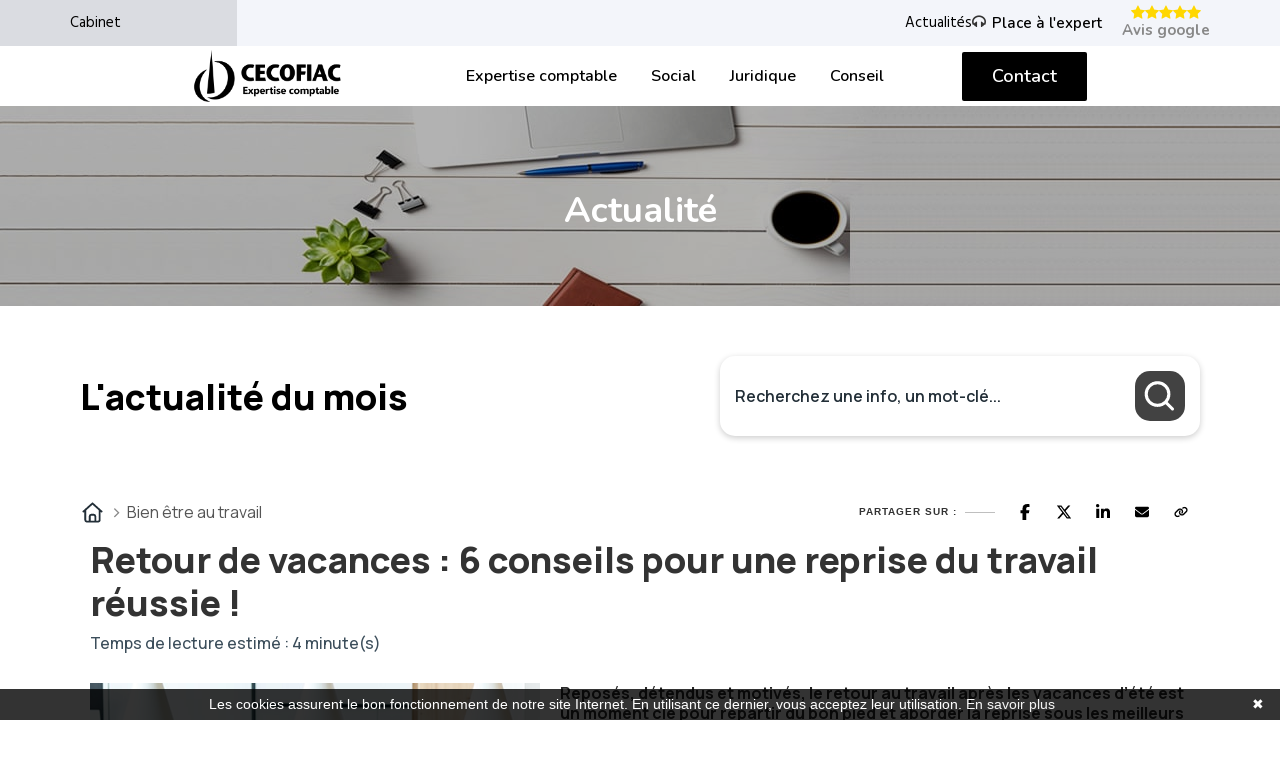

--- FILE ---
content_type: text/html; charset=UTF-8
request_url: https://www.cecofiac.fr/actualite-du-mois/bien-etre/25-actualite
body_size: 27913
content:
<!DOCTYPE html>
<html lang="fr">
<head>
    <meta charset="utf-8">
    <meta name="viewport" content="width=device-width, initial-scale=1, shrink-to-fit=no">
    <meta name="description" content="Actualité du mois bien etre">
    <title>Actualité du mois bien etre | Cabinet CECOFIAC</title>
    <meta name="author" content="    Cecofiac
">

        <meta property="og:image" content="https://www.cecofiac.fr/assets/images/logo.png"/>
	<link rel='icon' type='image/x-icon' href="/clients/cecofiac.fr/assets/images/cecofiac-favicon-6749e0bc2063f.png">
			<meta name="robots" content="noindex, nofollow">
	    <!-- Icon fonts -->
    <link href="https://www.cecofiac.fr/assets/assets/css/font-awesome.min.css" rel="stylesheet" type='text/css'
          rel="preload" as="style" onload="this.rel='stylesheet'">
    <link
            href="https://www.cecofiac.fr/assets/assets/css/flaticon.css" rel="stylesheet" rel="preload"
            as="style" onload="this.rel='stylesheet'" type='text/css'>

    <!-- Bootstrap core CSS -->
    <link
            href="https://www.cecofiac.fr/assets/assets/css/bootstrap.min.css" rel="preload" as="style"
            onload="this.rel='stylesheet'" type='text/css'>

    <!-- Plugins for this template -->
    <link href="https://www.cecofiac.fr/assets/assets/css/animate.css" rel="preload" as="style"
          onload="this.rel='stylesheet'" type='text/css'>
    <link href="https://www.cecofiac.fr/assets/assets/css/owl.carousel.css" rel="preload" as="style"
          onload="this.rel='stylesheet'" type='text/css'>
    <link href="https://www.cecofiac.fr/assets/assets/css/owl.theme.css" rel="preload" as="style"
          onload="this.rel='stylesheet'" type='text/css'>
    <link href="https://www.cecofiac.fr/assets/assets/css/slick.css" rel="preload" as="style"
          onload="this.rel='stylesheet'" type='text/css'>
    <link href="https://www.cecofiac.fr/assets/assets/css/slick-theme.css" rel="preload" as="style"
          onload="this.rel='stylesheet'" type='text/css'>
    <link href="https://www.cecofiac.fr/assets/assets/css/owl.transitions.css" rel="preload" as="style"
          onload="this.rel='stylesheet'" type='text/css'>
	<link href="https://www.cecofiac.fr/assets/assets/css/custom.css" rel="preload" as="style"
		  onload="this.rel='stylesheet'" type='text/css'>
    <link
            href="https://www.cecofiac.fr/assets/assets/css/jquery.fancybox.css" rel="preload" as="style"
            onload="this.rel='stylesheet'" type='text/css'>

    <!-- Custom styles for this template -->
    <link href="https://www.cecofiac.fr/assets/assets/css/style.css" rel="preload" as="style"
          onload="this.rel='stylesheet'" type='text/css'>
	<link
		rel="stylesheet"
		href="https://cdn.jsdelivr.net/npm/swiper@11/swiper-bundle.min.css"
	/>

    <!-- HTML5 shim and Respond.js for IE8 support of HTML5 elements and media queries -->
    <!--[if lt IE 9]>
    <script src="https://oss.maxcdn.com/html5shiv/3.7.3/html5shiv.min.js"></script>
    <script src="https://oss.maxcdn.com/respond/1.4.2/respond.min.js"></script>
    <![endif]-->


    <link href='https://fonts.googleapis.com/css?family=Cuprum:700&display=swap' rel='stylesheet' type='text/css'>
    <link href='https://fonts.googleapis.com/css?family=Roboto:400&display=swap' rel='stylesheet' type='text/css'>

    <style>
      .partners-section .grid,
      .partners-section-s3 .grid {
        border: 0;
      }

      .fade {
        opacity: unset !important;
      }
    .partner{
        margin-top: 0  !important
    }
    .owl-carousel .owl-item .grid{
        background: #F3F5FA;
        padding: 20px;
        margin: 5px;
        min-height: 286px;
    }
    .cta-section p {
       color: black;
    }
    .theme-btn-s2:hover{
        background: var(--agex-primary);
        color: white;
    }
    .contact-section-wrapper {
        padding-top: 70px;
    }
    .btn-cutsom:hover{
        background: var(--agex-secondary) !important;
        color: white !important;
    }
.services-section .grid:hover i{
    filter: brightness(0) invert(1);
    }
.theme-accordion-s2 .panel-heading+.panel-collapse>.panel-body {
    padding-left: 20px;
}
        .overlay {
            position: absolute;
            top: 0;
            left: 0;
            width: 100%;
            height: 100%;
            background-color: rgba(0, 0, 0, 0.4);
        }
        .site-footer .widget>h3, .site-footer .widget .footer-logo {
    font-size: 20px;
        }

.contact-info-wrapper {
    margin-top: 00px;
}
.header-style-1 .topbar .contact-info>div+div, .header-style-2 .topbar .contact-info>div+div {
    margin-left: 0px;
}
.header-style-1 .topbar .contact-info>div, .header-style-2 .topbar .contact-info>div {
    float: left;
    position: relative;
    padding-left: 20px;
}
    </style>

    <link rel="canonical" href="https://www.cecofiac.fr/">

    <style>
        .bg-color-primary {
            background-color: #f9fafb;
        }
        h1 {
            color: #054c6a;
        }
        .lead {
            color: #df9481;
        }
        .row.mb-5 {
            padding-top: 2em;
        }
        .col-12.col-lg-4 {
            padding-top: 2.5px;
        }
        .mt-md-5.pt-5.agex-bg-gray.bloc_question-image.px-5 {
            min-height: 252.383px;
        }
    </style>
    <link rel="stylesheet" href="/build/5587.31d6cfe0.css">
    
            <script type="text/javascript">
            function onGoogleReCaptchaApiLoad() {
                var widgets = document.querySelectorAll('[data-toggle="recaptcha"]');
                for (var i = 0; i < widgets.length; i++) {
                    renderReCaptcha(widgets[i]);
                }
            }
            /**
                * Get the submit buttons from the given form
                */
            function getSubmitButtons(form) {
                var buttons = form.querySelectorAll('button, input');
                var submitButtons = [];
                for (var i= 0; i < buttons.length; i++) {
                    var button = buttons[i];
                    if (button.getAttribute('type') == 'submit') {
                        submitButtons.push(button);
                    }
                }
                return submitButtons;
            }
            /**
                * Prevent the submit buttons from submitting a form
                * and invoke the challenge for the given widget id
                */
            function bindChallengeToSubmitButtons(form, reCaptchaId) {
                getSubmitButtons(form).forEach(function (button) {
                    button.addEventListener('click', function (e) {
                        e.preventDefault();
                        if (!form.checkValidity()) {
                            if (form.reportValidity) {
                                form.reportValidity();
                            } else {
                                alert(msg.ieErrorForm);
                            }
                        } else {
                            grecaptcha.execute(reCaptchaId);
                        }
                    });
                });
            }
            /**
                * Render a reCAPTCHA from the type
                */
            function renderReCaptcha(widget) {
                var form = widget.closest('form');
                var widgetType = widget.getAttribute('data-type');
                var widgetParameters = {
                    'sitekey': '6LelQDEgAAAAAGOoWSVzoEFDGqhk6TZmGISlM1_W'
                };
                if (widgetType == 'invisible') {
                    widgetParameters['callback'] = function () {
                        form.submit()
                    };
                    widgetParameters['size'] = "invisible";
                }
                var widgetId = grecaptcha.render(widget, widgetParameters);
                if (widgetType == 'invisible') {
                    bindChallengeToSubmitButtons(form, widgetId)
                }
            }
            /**
                * The callback function executed
                * once all the Google dependencies have loaded
                */
            function onGoogleReCaptchaLoad() {
                var widgets = document.querySelectorAll('[data-toggle="recaptcha"]');
                for (var i = 0; i < widgets.length; i++) {
                    renderReCaptcha(widgets[i]);
                }
            }
        </script>
        <script type="text/javascript" src="https://www.google.com/recaptcha/api.js?onload=onGoogleReCaptchaApiLoad&render=explicit&hl=fr" async defer></script>
    

            <!-- Google Tag Manager -->
        <script>(function(w,d,s,l,i){w[l]=w[l]||[];w[l].push({'gtm.start':
        new Date().getTime(),event:'gtm.js'});var f=d.getElementsByTagName(s)[0],
        j=d.createElement(s),dl=l!='dataLayer'?'&l='+l:'';j.async=true;j.src=
        'https://www.googletagmanager.com/gtm.js?id='+i+dl;f.parentNode.insertBefore(j,f);
        })(window,document,'script','dataLayer','GTM-WWJWFVT');</script>
        <!-- End Google Tag Manager -->
    

</head>

<body>
            <!-- Google Tag Manager (noscript) -->
        <noscript><iframe src="https://www.googletagmanager.com/ns.html?id=GTM-WWJWFVT"
        height="0" width="0" style="display:none;visibility:hidden"></iframe></noscript>
        <!-- End Google Tag Manager (noscript) -->
        
<!-- start page-wrapper -->
<div
        class="page-wrapper">

    <!-- start preloader -->
    <div class="preloader">
        <div class="inner">
            <span></span>
            <span></span>
            <span></span>
            <span></span>
            <span></span>
        </div>
    </div>
    <!-- end preloader -->

    <!-- Start header -->
    <header class="site-header header-style-1">
        <div class="topbar">
            <div class="container">
                <div class="row" style="display: flex;justify-content: space-between;align-items: center;">
                    <div class="col col-lg-2 col-sm-3">
						<a class="header-cabinet-link" href="/cabinet">Cabinet</a>
                    </div>
                    <div class="col col-lg-11 col-sm-9 contact-info-wrapper">
                        <div class="contact-info">

                            <a href="/actualite-du-mois">Actualités</a>
                            <div class="telContainer">
                                <div class="icon">
                                    <i class="fa fa-headphones"></i>
                                </div>
                                <p style="color:var(--agex-primary)">
                                    <a href="/actualite-du-mois?p=podcast-latest.php">Place à l'expert</a>
                                </p>
                            </div>
                            <div class="iconStarGoogle">
                                <a class="containerIcon" style="color: gold" target="_blank" href="https://www.google.com/search?q=cabinet+cecofiac+tours&rlz=1C1ONGR_frFR1035FR1035&sxsrf=APwXEdeHHoM3aTqIW7uz40cOV4pZrWWq1A%3A1680162252809&ei=zD0lZN_9MM6qkdUP7s6NwA4&ved=0ahUKEwjfk_mRlIP-AhVOVaQEHW5nA-gQ4dUDCA8&uact=5&oq=cabinet+cecofiac+tours&gs_lcp=[base64]&sclient=gws-wiz-serp#lrd=0x47fcd6c5f83c8e33:0xab736cd55743cc72,1,,,,">
                                    <div>
                                        <i class="fa fa-star"></i>
                                        <i class="fa fa-star"></i>
                                        <i class="fa fa-star"></i>
                                        <i class="fa fa-star"></i>
                                        <i class="fa fa-star"></i>
                                    </div>
                                    <p>Avis google</p>
                                </a>
                            </div>

                        </div>


                    </div>
                </div>
            </div>
        </div>
        <!-- end topbar -->

        <nav class="navigation navbar navbar-default">
            <div class="container" style="display: flex; justify-content: space-evenly; align-items: center;">
				<div class="site-logo">
					<a href="/">
						<img src="https://www.cecofiac.fr/assets/images/cecofiac-logo-noir-paysage.png" srcset="https://www.cecofiac.fr/assets/images/cecofiac-logo-noir-paysage.webp" alt="expert comptable Tours cecofiac">
					</a>
				</div>
                <div class="navbar-header">
                    <button type="button" class="open-btn">
                        <span class="sr-only">Menu</span>
                        <span class="icon-bar"></span>
                        <span class="icon-bar"></span>
                        <span class="icon-bar"></span>
                    </button>
                </div>
                <div id="navbar" class="navbar-collapse collapse navbar-left navigation-holder">

                    <button class="close-navbar">
                        <i class="fa fa-close"></i>
                    </button>
                    <ul class="nav navbar-nav" style="display: flex; justify-content: center; align-items: center;">
                        <li class="">
                            <a href="/expert-comptable">Expertise
                                        comptable</a>
                        </li>
                        <li class="">
                            <a href="/social">Social</a>
                        </li>
                        <li class="">
                            <a href="/juridique">Juridique</a>
                        </li>
                        <li class="">
                            <a href="/conseils">Conseil</a>
                        </li>

                                                                    </ul>
                </div>
                <!-- end of nav-collapse -->
                            <div class="btns">
                                <a href="/contact" class="theme-btn btn-cutsom">Contact</a>
                            </div>
                            </div>
            <!-- end of container -->
        </nav>
    </header>
    <!-- end of header -->


    

            <!-- start page-title -->
        <section class="page-title">
            <div class="container">
                <div class="row">
                    <div class="col col-xs-12">
                        <h1 style="color:white;">Actualité</h1>
                    </div>
                </div> <!-- end row -->
            </div> <!-- end container -->
        </section>        
        <!-- end page-title -->
    <style>
	:host,
	:root {
		--agex-primary: #000000;

		--agex-secondary: rgba(0, 0, 0, 0.74);

	}
</style>
<div id="widget_actu" token="08afa3ae6e319bc6da4ff746dc77dcff769a5e86">

	<div class="container">
		<div class="header-area">
			<h2 class="title color-primary">L'actualité du mois</h2>

						<form method="GET" id="formSearch" action="recherche.php">
				<div class="input-group">
					<input type="text" class="form-control" name="q" placeholder="Recherchez une info, un mot-clé..."
						   value="" aria-label="Recherchez une info, un mot-clé...">
					<button class="submit-btn" aria-label="Rechercher">
						<svg width="11" height="11" viewBox="0 0 11 11" fill="none" xmlns="http://www.w3.org/2000/svg">
							<g clip-path="url(#clip0_442_4189)">
								<path
									d="M9.54004 9.70337L7.34177 7.5051M1.04004 4.86716C1.04004 2.84371 2.68038 1.20337 4.70383 1.20337C6.7273 1.20337 8.36763 2.84371 8.36763 4.86716C8.36763 6.89063 6.7273 8.53096 4.70383 8.53096C2.68038 8.53096 1.04004 6.89063 1.04004 4.86716Z"
									stroke="#6D758F" stroke-linecap="round" stroke-linejoin="round"/>
							</g>
							<defs>
								<clipPath id="clip0_442_4189">
									<rect width="10" height="10" fill="white" transform="translate(0.290039 0.453369)"/>
								</clipPath>
							</defs>
						</svg>
					</button>
				</div>
			</form>
		</div>
	</div>
		<div class="container">
		<div class="d-flex justify-content-between align-items-center">
			<div class="breadcrumb">
				<ul>
					<li>
						<a href="https://www.cecofiac.fr/actualite-du-mois">
							<svg xmlns="http://www.w3.org/2000/svg" viewBox="0 0 640 640"><!--!Font Awesome Free v7.0.0 by @fontawesome - https://fontawesome.com License - https://fontawesome.com/license/free Copyright 2025 Fonticons, Inc.--><path d="M304 70.1C313.1 61.9 326.9 61.9 336 70.1L568 278.1C577.9 286.9 578.7 302.1 569.8 312C560.9 321.9 545.8 322.7 535.9 313.8L527.9 306.6L527.9 511.9C527.9 547.2 499.2 575.9 463.9 575.9L175.9 575.9C140.6 575.9 111.9 547.2 111.9 511.9L111.9 306.6L103.9 313.8C94 322.6 78.9 321.8 70 312C61.1 302.2 62 287 71.8 278.1L304 70.1zM320 120.2L160 263.7L160 512C160 520.8 167.2 528 176 528L224 528L224 424C224 384.2 256.2 352 296 352L344 352C383.8 352 416 384.2 416 424L416 528L464 528C472.8 528 480 520.8 480 512L480 263.7L320 120.3zM272 528L368 528L368 424C368 410.7 357.3 400 344 400L296 400C282.7 400 272 410.7 272 424L272 528z"/></svg>
						</a>
					</li>
					<li>
						Bien être au travail
					</li>
				</ul>
			</div>
			<div class="socialSharing">

				<div class="tip">Partager sur :</div>
				<div class="share-window">
					<div class="share-bar">

						<a class="trigger sharerReplaceLink" href="https://www.facebook.com/sharer/sharer.php?u=[[replaceByUrl]]" target="_blank" data-social-sharing-network="facebook" data-social-sharing-url=""><svg xmlns="http://www.w3.org/2000/svg" height="16" width="10" viewBox="0 0 320 512"><!--!Font Awesome Free 6.5.1 by @fontawesome - https://fontawesome.com License - https://fontawesome.com/license/free Copyright 2023 Fonticons, Inc.--><path d="M80 299.3V512H196V299.3h86.5l18-97.8H196V166.9c0-51.7 20.3-71.5 72.7-71.5c16.3 0 29.4 .4 37 1.2V7.9C291.4 4 256.4 0 236.2 0C129.3 0 80 50.5 80 159.4v42.1H14v97.8H80z"/></svg></a>
						<a class="trigger sharerReplaceLink" href="https://twitter.com/intent/tweet?url=[[replaceByUrl]]" target="_blank" data-social-sharing-network="twitter" data-social-sharing-url=""><svg xmlns="http://www.w3.org/2000/svg" height="16" width="16" viewBox="0 0 512 512"><!--!Font Awesome Free 6.5.1 by @fontawesome - https://fontawesome.com License - https://fontawesome.com/license/free Copyright 2023 Fonticons, Inc.--><path d="M389.2 48h70.6L305.6 224.2 487 464H345L233.7 318.6 106.5 464H35.8L200.7 275.5 26.8 48H172.4L272.9 180.9 389.2 48zM364.4 421.8h39.1L151.1 88h-42L364.4 421.8z"/></svg></a>
						<a class="trigger sharerReplaceLink" href="http://www.linkedin.com/shareArticle?mini=true&url=[[replaceByUrl]]" target="_blank" data-social-sharing-network="linkedin" data-social-sharing-url=""><svg xmlns="http://www.w3.org/2000/svg" height="16" width="14" viewBox="0 0 448 512"><!--!Font Awesome Free 6.5.1 by @fontawesome - https://fontawesome.com License - https://fontawesome.com/license/free Copyright 2023 Fonticons, Inc.--><path d="M100.3 448H7.4V148.9h92.9zM53.8 108.1C24.1 108.1 0 83.5 0 53.8a53.8 53.8 0 0 1 107.6 0c0 29.7-24.1 54.3-53.8 54.3zM447.9 448h-92.7V302.4c0-34.7-.7-79.2-48.3-79.2-48.3 0-55.7 37.7-55.7 76.7V448h-92.8V148.9h89.1v40.8h1.3c12.4-23.5 42.7-48.3 87.9-48.3 94 0 111.3 61.9 111.3 142.3V448z"/></svg></a>
						<a class="trigger sharerReplaceLink" href="mailto:?subject=Partage%20d%27une%20actualit%C3%A9&body=Voici%20le%20lien%20de%20l%27article%20:%20[[replaceByUrl]]" target="_blank">
							<svg height="16" width="14" xmlns="http://www.w3.org/2000/svg" viewBox="0 0 512 512"><!--!Font Awesome Free 6.5.2 by @fontawesome - https://fontawesome.com License - https://fontawesome.com/license/free Copyright 2024 Fonticons, Inc.--><path d="M48 64C21.5 64 0 85.5 0 112c0 15.1 7.1 29.3 19.2 38.4L236.8 313.6c11.4 8.5 27 8.5 38.4 0L492.8 150.4c12.1-9.1 19.2-23.3 19.2-38.4c0-26.5-21.5-48-48-48H48zM0 176V384c0 35.3 28.7 64 64 64H448c35.3 0 64-28.7 64-64V176L294.4 339.2c-22.8 17.1-54 17.1-76.8 0L0 176z"/></svg>
						</a>
						<a class="trigger" id="copyToClipboard">
							<svg height="16" width="14" xmlns="http://www.w3.org/2000/svg" viewBox="0 0 640 512"><!--!Font Awesome Free 6.5.2 by @fontawesome - https://fontawesome.com License - https://fontawesome.com/license/free Copyright 2024 Fonticons, Inc.--><path d="M579.8 267.7c56.5-56.5 56.5-148 0-204.5c-50-50-128.8-56.5-186.3-15.4l-1.6 1.1c-14.4 10.3-17.7 30.3-7.4 44.6s30.3 17.7 44.6 7.4l1.6-1.1c32.1-22.9 76-19.3 103.8 8.6c31.5 31.5 31.5 82.5 0 114L422.3 334.8c-31.5 31.5-82.5 31.5-114 0c-27.9-27.9-31.5-71.8-8.6-103.8l1.1-1.6c10.3-14.4 6.9-34.4-7.4-44.6s-34.4-6.9-44.6 7.4l-1.1 1.6C206.5 251.2 213 330 263 380c56.5 56.5 148 56.5 204.5 0L579.8 267.7zM60.2 244.3c-56.5 56.5-56.5 148 0 204.5c50 50 128.8 56.5 186.3 15.4l1.6-1.1c14.4-10.3 17.7-30.3 7.4-44.6s-30.3-17.7-44.6-7.4l-1.6 1.1c-32.1 22.9-76 19.3-103.8-8.6C74 372 74 321 105.5 289.5L217.7 177.2c31.5-31.5 82.5-31.5 114 0c27.9 27.9 31.5 71.8 8.6 103.9l-1.1 1.6c-10.3 14.4-6.9 34.4 7.4 44.6s34.4 6.9 44.6-7.4l1.1-1.6C433.5 260.8 427 182 377 132c-56.5-56.5-148-56.5-204.5 0L60.2 244.3z"/></svg>
						</a>
					</div>
				</div>

			</div>
		</div>
	</div>
				<div class="container">



					<div class="container actu-detail-area">
    <h2 class="title">Retour de vacances : 6 conseils pour une reprise du travail réussie !</h2>
	    <p class="sub-title">Temps de lecture estimé : 4 minute(s) </p>
    			<img class="actuImage" src="https://actucontent.lagence.expert/63049379e19e4_besept01.jpg" alt="">

		<div class="wysiwyg">
			<p><strong>Repos&eacute;s, d&eacute;tendus et motiv&eacute;s, le retour au travail apr&egrave;s les vacances d&rsquo;&eacute;t&eacute; est un moment cl&eacute; pour repartir du bon pied et aborder la reprise sous les meilleurs auspices ! Le mois de septembre est en effet id&eacute;al pour renouveler les bonnes r&eacute;solutions professionnelles fix&eacute;es en d&eacute;but d&rsquo;ann&eacute;e. </strong></p>
<p><strong>D&eacute;couvrez nos 6 conseils pour un retour au travail r&eacute;ussi !</strong></p>
<div>
<div class="temoignage agex-bg-secondary d-flex justify-content-center py-5 my-5">
<div class="col-11 col-md-7 d-flex align-items-center justify-content-center text-center flex-column mt-5">
<p class="text-white fs-5 font-weight-bold"><strong>Commencez par accueillir vos collaborateurs avec entrain !</strong></p>
</div>
</div>
</div>
<p>Le retour de vacances peut &ecirc;tre synonyme de spleen, <span style="color: #000000;">un sentiment de m&eacute;lancolie </span>pour certains de vos salari&eacute;s. Apr&egrave;s plusieurs semaines de total l&acirc;cher-prise et de d&eacute;connexion, la reprise peut en effet engendrer un peu d&rsquo;anxi&eacute;t&eacute;. Accueillez-les dans une ambiance d&eacute;tendue et chaleureuse. Montrez-leur que vous &ecirc;tes ravis de retrouver les membres de votre &eacute;quipe ! Bien entour&eacute;s, ils sentiront les bonnes ondes positives qui se d&eacute;gagent de leur milieu professionnel.</p>
<p><strong>Mettez en place une liste des bonnes r&eacute;solutions &laquo; post &eacute;t&eacute; &raquo; pour motiver les troupes</strong></p>
<p><strong><img style="display: block; margin-left: auto; margin-right: auto;" src="https://actucontent.lagence.expert/media_actu/upload/source/besept3.jpg?1661244225531" alt="besept3" /></strong>Si le mois de janvier marque le d&eacute;but d&rsquo;une nouvelle ann&eacute;e calendaire o&ugrave; chacun se fixe de nouvelles r&eacute;solutions &agrave; tenir, le mois de septembre est en quelque sorte une seconde rentr&eacute;e. Cette derni&egrave;re est marqu&eacute;e par le retour des vacances en famille ou entre amis et la reprise de l&rsquo;&eacute;cole pour les salari&eacute;s qui ont des enfants. Cette p&eacute;riode est toute aussi propice aux bonnes r&eacute;solutions pour aborder cette derni&egrave;re tranche de l&rsquo;ann&eacute;e avant la p&eacute;riode de f&ecirc;tes.</p>
<p>C&rsquo;est donc l&rsquo;occasion id&eacute;ale de conjuguer &agrave; la fois un retour dans les meilleures conditions pour vos collaborateurs, avec la poursuite des objectifs que l&rsquo;on s&rsquo;est fix&eacute;s pour travailler avec &eacute;nergie, efficacit&eacute; et envie !</p>
<p><strong><span style="color: #e67e23;">1. Proposez &agrave; chacun une reprise en mode &laquo; off &raquo; les premiers jours </span></strong></p>
<p><span style="color: #000000;">Le retour au travail peut se faire en 2 temps. </span></p>
<p>Les 2 premiers jours, on retrouve ses coll&egrave;gues, on trie ses mails, on planifie ses prochaines missions. Une fois en place, on se remet en mode &laquo; on &raquo; pour reprendre les r&eacute;unions, les rendez-vous clients, fournisseurs ou prestataires. Ce diff&eacute;r&eacute; est b&eacute;n&eacute;fique pour une rentr&eacute;e efficace.</p>
<p><strong><span style="color: #e67e23;">2. Organisez un petit-d&eacute;jeuner de rentr&eacute;e </span></strong></p>
<p>Apr&egrave;s plusieurs semaines en sous-effectif, rassemblez vos troupes pour un moment de convivialit&eacute; o&ugrave; chacun va se retrouver et partager ses souvenirs de vacances. Ce sera l&rsquo;occasion pour vous d&rsquo;aborder les objectifs de rentr&eacute;e de mani&egrave;re collective.</p>
<p><span style="color: #e67e23;"><strong>3. Faites le bilan des derniers mois pass&eacute;s </strong></span></p>
<p>Posez-vous et faites le point sur votre activit&eacute;. Si les derniers mois ont &eacute;t&eacute; marqu&eacute;s par un rythme trop intense, un stress trop pr&eacute;sent ou que vous avez constat&eacute; une baisse de motivation collective, rectifiez le tir pour garder le cap et revoyez votre plan d&rsquo;actions pour mieux anticiper ou g&eacute;rer autrement le prochain trimestre. N&rsquo;h&eacute;sitez pas &agrave; en discuter avec vos collaborateurs pour les impliquer.</p>
<p><strong><span style="color: #e67e23;">4. R&eacute;&eacute;valuez les priorit&eacute;s </span></strong></p>
<p>La reprise du travail apr&egrave;s quelques semaines de repos est id&eacute;ale pour se recentrer sur l&rsquo;essentiel, revoir ses missions par ordre de priorit&eacute; et mesurer la densit&eacute; de travail &agrave; venir. Entre les passations entre coll&egrave;gues selon les dates de vacances, les dossiers mis en attente et les urgences de la rentr&eacute;e, n&rsquo;h&eacute;sitez pas &agrave; faire le point avec votre &eacute;quipe sur les t&acirc;ches &agrave; privil&eacute;gier et celles qui seront secondaires.</p>
<p><span style="color: #e67e23;"><strong>5. Adaptez les espaces de travail </strong></span></p>
<p>Ranger son espace de travail, trier, classer et archiver les dossiers trait&eacute;s&hellip; si cela n&rsquo;a pas &eacute;t&eacute; fait avant le d&eacute;part en vacances, motivez vos salari&eacute;s pour le faire d&egrave;s la rentr&eacute;e !</p>
<p><strong><span style="color: #e67e23;">6. Maintenez le bon &eacute;quilibre entre le pro et le perso</span></strong></p>
<p><strong><span style="color: #e67e23;"><img style="display: block; margin-left: auto; margin-right: auto;" src="https://actucontent.lagence.expert/media_actu/upload/source/besept4.jpg?1661244251222" alt="besept4" /></span></strong>Vous le savez, nombreux sont aujourd&rsquo;hui les actifs qui souhaitent trouver le juste &eacute;quilibre entre leur vie professionnelle et personnelle. Rappelez-leur &agrave; travers vos valeurs d&rsquo;entreprise ou votre charte interne que vous partagez cette vision. Et nombreuses sont les d&eacute;marches mises ou &agrave; mettre en place en ce sens comme la flexibilit&eacute; des horaires, le t&eacute;l&eacute;travail, l&rsquo;autonomie&hellip;</p>
<p><strong>Donnez l'exemple, en mettant &agrave; profit ces m&ecirc;mes conseils pour vous, chef d'entreprise : </strong></p>
<div>
<div class="citation my-5">
<div class="mt-3 agex-bg-gray">
<div class="col-12 col-md-10 p-4">
<p><strong>A savoir : </strong>Permettez-vous un temps OFF d'une petite matin&eacute;e pour prendre un RV de rentr&eacute;e, avec vous m&ecirc;me en tant que "chef d&rsquo;entreprise &raquo;, afin de faire le bilan des mois pass&eacute;s et r&eacute;&eacute;valuer vos priorit&eacute;s pour ces prochains mois... Il en va de m&ecirc;me de bien vous organiser pour assurer vos diff&eacute;rents r&ocirc;les et fonctions au sein de votre entreprise et vous am&eacute;nager le cadre ad&eacute;quat.</p>
<p>Nous avons soulign&eacute;, dans nos articles pr&eacute;c&eacute;dents, la possibilit&eacute; de consulter votre expert-comptable, pour ces diff&eacute;rents points d'organisation et fiabilisation, situations interm&eacute;diaires et pr&eacute;visionnels de fin d'ann&eacute;e, budgets pour la mise en place de nouvelles id&eacute;es ...Vous aurez ainsi l'occasion d'ajuster vos souhaits de rentabilit&eacute; et d&eacute;veloppement, sans courir de risque, et dans une optique de bon &eacute;quilibre au sein de votre entreprise et pour votre vie perso.</p>
</div>
</div>
</div>
</div>
<p>Ces bonnes r&eacute;solutions auront un effet positif sur chacun ! Le mois prochain nous aborderons la parit&eacute; homme-femme au sein de l&rsquo;entreprise. En quoi la mixit&eacute; est-elle enrichissante ? Est-elle de plus en plus &eacute;quitable selon le type d&rsquo;activit&eacute; ? Un vaste sujet !</p>
		</div>
		<div class="clearfix"></div>

	
</div>

																		<div class="contact-actu-area">
								<p>Ce sujet vous intéresse et vous souhaitez en avoir plus,
									<a href="https://www.cecofiac.fr/contact">
										prenez un rendez vous avec votre 											Expert-comptable
																			</a>
								</p>
							</div>
																						<div class="containerUseful">
							<p class="title">Vous avez trouvé cet article utile ?</p>
							<div class=" justify-content-center d-flex gap-2" data-no-vote-useful="">
								<button data-vote-id-useful="25" data-vote-type-useful="bien-etre.php" data-vote-value-useful="oui" data-vote-url-useful="https://widget-actu.lagence.expert/vote-useful">
									<svg xmlns="http://www.w3.org/2000/svg" height="1em" viewBox="0 0 512 512"><!--! Font Awesome Free 6.4.0 by @fontawesome - https://fontawesome.com License - https://fontawesome.com/license (Commercial License) Copyright 2023 Fonticons, Inc. --><path d="M313.4 32.9c26 5.2 42.9 30.5 37.7 56.5l-2.3 11.4c-5.3 26.7-15.1 52.1-28.8 75.2H464c26.5 0 48 21.5 48 48c0 18.5-10.5 34.6-25.9 42.6C497 275.4 504 288.9 504 304c0 23.4-16.8 42.9-38.9 47.1c4.4 7.3 6.9 15.8 6.9 24.9c0 21.3-13.9 39.4-33.1 45.6c.7 3.3 1.1 6.8 1.1 10.4c0 26.5-21.5 48-48 48H294.5c-19 0-37.5-5.6-53.3-16.1l-38.5-25.7C176 420.4 160 390.4 160 358.3V320 272 247.1c0-29.2 13.3-56.7 36-75l7.4-5.9c26.5-21.2 44.6-51 51.2-84.2l2.3-11.4c5.2-26 30.5-42.9 56.5-37.7zM32 192H96c17.7 0 32 14.3 32 32V448c0 17.7-14.3 32-32 32H32c-17.7 0-32-14.3-32-32V224c0-17.7 14.3-32 32-32z"/></svg>
									<span class="bar"></span>
									<span>Oui</span>
								</button>

								<button data-vote-id-useful="25" data-vote-value-useful="non" data-vote-url-useful="https://widget-actu.lagence.expert/vote-useful">
									<svg xmlns="http://www.w3.org/2000/svg" height="1em" viewBox="0 0 512 512"><!--!Font Awesome Free 6.7.2 by @fontawesome - https://fontawesome.com License - https://fontawesome.com/license/free Copyright 2025 Fonticons, Inc.--><path d="M313.4 479.1c26-5.2 42.9-30.5 37.7-56.5l-2.3-11.4c-5.3-26.7-15.1-52.1-28.8-75.2l144 0c26.5 0 48-21.5 48-48c0-18.5-10.5-34.6-25.9-42.6C497 236.6 504 223.1 504 208c0-23.4-16.8-42.9-38.9-47.1c4.4-7.3 6.9-15.8 6.9-24.9c0-21.3-13.9-39.4-33.1-45.6c.7-3.3 1.1-6.8 1.1-10.4c0-26.5-21.5-48-48-48l-97.5 0c-19 0-37.5 5.6-53.3 16.1L202.7 73.8C176 91.6 160 121.6 160 153.7l0 38.3 0 48 0 24.9c0 29.2 13.3 56.7 36 75l7.4 5.9c26.5 21.2 44.6 51 51.2 84.2l2.3 11.4c5.2 26 30.5 42.9 56.5 37.7zM32 384l64 0c17.7 0 32-14.3 32-32l0-224c0-17.7-14.3-32-32-32L32 96C14.3 96 0 110.3 0 128L0 352c0 17.7 14.3 32 32 32z"/></svg>
									<span class="bar"></span>
									<span>Non</span>
								</button>
							</div>
							<div class="hidden" data-has-voted-useful="">
								<small class="">
									Merci de votre participation !
								</small>
							</div>
						</div>
									</div>



				
									<div class="row mt-5">
						<div class="col-12">
							


<div class="container">
	<p class="actuSliderTitre">
		<span>
			Les autres dossiers
		</span>
	</p>
	<div class="container-actus swiper no-pagination has-navigation">
		<div class="swiper-wrapper">
							<div class="item swiper-slide">
					<div class="container-image">
													<picture>
								<source srcset="https://actucontent.lagence.expert/693fe5ed7a1b0_1-BE-janv26-450x450.webp" type="image/webp">
								<source srcset="https://actucontent.lagence.expert/693fe5ed79fae_1-BE-janv26-450x450.jpg" type="image/jpeg">
								<img src="https://actucontent.lagence.expert/693fe5ed79fae_1-BE-janv26-450x450.jpg" loading="lazy" alt="Illustration Bonnes résolutions : comment fixer de nouveaux objectifs à ses salariés ?" >
							</picture>
											</div>
					<div class="container-content">
						<div class="top">
														<h3 class="title">
								Bonnes résolutions : comment fixer de nouveaux objectifs à ses salariés ?
							</h3>
						</div>
						<div class="bottom">
							<div class="description">
								 
La méthode SMART : un cadre structurant



La méthode SMART constitue la référence incontournable en matière de fixation d&#039;objectifs. Cet acronyme désigne cinq critères essentiels garantissant la...
							</div>
							<a href="https://www.cecofiac.fr/actualite-du-mois?p=bien-etre.php&amp;id=66" class="btn primary">
								Lire cette actualité
								<svg xmlns="http://www.w3.org/2000/svg" viewBox="0 0 512 512"><!--!Font Awesome Free v7.0.0 by @fontawesome - https://fontawesome.com License - https://fontawesome.com/license/free Copyright 2025 Fonticons, Inc.--><path d="M502.6 278.6c12.5-12.5 12.5-32.8 0-45.3l-160-160c-12.5-12.5-32.8-12.5-45.3 0s-12.5 32.8 0 45.3L402.7 224 32 224c-17.7 0-32 14.3-32 32s14.3 32 32 32l370.7 0-105.4 105.4c-12.5 12.5-12.5 32.8 0 45.3s32.8 12.5 45.3 0l160-160z"/></svg>
							</a>
						</div>
					</div>
				</div>
							<div class="item swiper-slide">
					<div class="container-image">
													<picture>
								<source srcset="https://actucontent.lagence.expert/6920763481ac3_1-BE-dec25-450x450.webp" type="image/webp">
								<source srcset="https://actucontent.lagence.expert/692076348176d_1-BE-dec25-450x450.jpg" type="image/jpeg">
								<img src="https://actucontent.lagence.expert/692076348176d_1-BE-dec25-450x450.jpg" loading="lazy" alt="Illustration Alcool et événements professionnels : comment gérer ?" >
							</picture>
											</div>
					<div class="container-content">
						<div class="top">
														<h3 class="title">
								Alcool et événements professionnels : comment gérer ?
							</h3>
						</div>
						<div class="bottom">
							<div class="description">
								 
Les enjeux de la consommation d&#039;alcool en milieu professionnel



La consommation d&#039;alcool lors d&#039;événements professionnels n&#039;est pas anodine. Elle engage directement votre responsabilité en tant...
							</div>
							<a href="https://www.cecofiac.fr/actualite-du-mois?p=bien-etre.php&amp;id=65" class="btn primary">
								Lire cette actualité
								<svg xmlns="http://www.w3.org/2000/svg" viewBox="0 0 512 512"><!--!Font Awesome Free v7.0.0 by @fontawesome - https://fontawesome.com License - https://fontawesome.com/license/free Copyright 2025 Fonticons, Inc.--><path d="M502.6 278.6c12.5-12.5 12.5-32.8 0-45.3l-160-160c-12.5-12.5-32.8-12.5-45.3 0s-12.5 32.8 0 45.3L402.7 224 32 224c-17.7 0-32 14.3-32 32s14.3 32 32 32l370.7 0-105.4 105.4c-12.5 12.5-12.5 32.8 0 45.3s32.8 12.5 45.3 0l160-160z"/></svg>
							</a>
						</div>
					</div>
				</div>
							<div class="item swiper-slide">
					<div class="container-image">
													<picture>
								<source srcset="https://actucontent.lagence.expert/68f5fb94effee_1-BE-nov25-450x450.webp" type="image/webp">
								<source srcset="https://actucontent.lagence.expert/68f5fb94efe72_1-BE-nov25-450x450.jpg" type="image/jpeg">
								<img src="https://actucontent.lagence.expert/68f5fb94efe72_1-BE-nov25-450x450.jpg" loading="lazy" alt="Illustration Sédentarité au travail : Transformez votre entreprise en environnement de travail actif" >
							</picture>
											</div>
					<div class="container-content">
						<div class="top">
														<h3 class="title">
								Sédentarité au travail : Transformez votre entreprise en environnement de travail actif
							</h3>
						</div>
						<div class="bottom">
							<div class="description">
								 
Face à ce défi majeur, il est possible de transformer les habitudes de vos salariés en créant un cadre de travail favorable à l&#039;activité physique. Ces leviers d&#039;action, mis en œuvre de manière co...
							</div>
							<a href="https://www.cecofiac.fr/actualite-du-mois?p=bien-etre.php&amp;id=64" class="btn primary">
								Lire cette actualité
								<svg xmlns="http://www.w3.org/2000/svg" viewBox="0 0 512 512"><!--!Font Awesome Free v7.0.0 by @fontawesome - https://fontawesome.com License - https://fontawesome.com/license/free Copyright 2025 Fonticons, Inc.--><path d="M502.6 278.6c12.5-12.5 12.5-32.8 0-45.3l-160-160c-12.5-12.5-32.8-12.5-45.3 0s-12.5 32.8 0 45.3L402.7 224 32 224c-17.7 0-32 14.3-32 32s14.3 32 32 32l370.7 0-105.4 105.4c-12.5 12.5-12.5 32.8 0 45.3s32.8 12.5 45.3 0l160-160z"/></svg>
							</a>
						</div>
					</div>
				</div>
							<div class="item swiper-slide">
					<div class="container-image">
													<picture>
								<source srcset="https://actucontent.lagence.expert/68d261dfd28e2_1-BE-oct25-450x450.webp" type="image/webp">
								<source srcset="https://actucontent.lagence.expert/68d261dfd2737_1-BE-oct25-450x450.jpg" type="image/jpeg">
								<img src="https://actucontent.lagence.expert/68d261dfd2737_1-BE-oct25-450x450.jpg" loading="lazy" alt="Illustration Les bienfaits des plantes au bureau" >
							</picture>
											</div>
					<div class="container-content">
						<div class="top">
														<h3 class="title">
								Les bienfaits des plantes au bureau
							</h3>
						</div>
						<div class="bottom">
							<div class="description">
								 
L&#039;aménagement des espaces de travail fait intégralement partie du bien-être des collaborateurs ! Parmi les solutions émergentes pour améliorer l&#039;environnement professionnel, l&#039;intégration de plan...
							</div>
							<a href="https://www.cecofiac.fr/actualite-du-mois?p=bien-etre.php&amp;id=62" class="btn primary">
								Lire cette actualité
								<svg xmlns="http://www.w3.org/2000/svg" viewBox="0 0 512 512"><!--!Font Awesome Free v7.0.0 by @fontawesome - https://fontawesome.com License - https://fontawesome.com/license/free Copyright 2025 Fonticons, Inc.--><path d="M502.6 278.6c12.5-12.5 12.5-32.8 0-45.3l-160-160c-12.5-12.5-32.8-12.5-45.3 0s-12.5 32.8 0 45.3L402.7 224 32 224c-17.7 0-32 14.3-32 32s14.3 32 32 32l370.7 0-105.4 105.4c-12.5 12.5-12.5 32.8 0 45.3s32.8 12.5 45.3 0l160-160z"/></svg>
							</a>
						</div>
					</div>
				</div>
							<div class="item swiper-slide">
					<div class="container-image">
													<picture>
								<source srcset="https://actucontent.lagence.expert/68a5d88400014_1-BE-sept25-450x450.webp" type="image/webp">
								<source srcset="https://actucontent.lagence.expert/68a5d883f3126_1-BE-sept25-450x450.jpg" type="image/jpeg">
								<img src="https://actucontent.lagence.expert/68a5d883f3126_1-BE-sept25-450x450.jpg" loading="lazy" alt="Illustration Comment prendre soin de la santé mentale de ses collaborateurs ?" >
							</picture>
											</div>
					<div class="container-content">
						<div class="top">
														<h3 class="title">
								Comment prendre soin de la santé mentale de ses collaborateurs ?
							</h3>
						</div>
						<div class="bottom">
							<div class="description">
								Stress, épuisement professionnel, troubles psychosociaux… la santé mentale des collaborateurs représente un enjeu majeur pour les entreprises. Comprendre les facteurs de risque, identifier les sign...
							</div>
							<a href="https://www.cecofiac.fr/actualite-du-mois?p=bien-etre.php&amp;id=61" class="btn primary">
								Lire cette actualité
								<svg xmlns="http://www.w3.org/2000/svg" viewBox="0 0 512 512"><!--!Font Awesome Free v7.0.0 by @fontawesome - https://fontawesome.com License - https://fontawesome.com/license/free Copyright 2025 Fonticons, Inc.--><path d="M502.6 278.6c12.5-12.5 12.5-32.8 0-45.3l-160-160c-12.5-12.5-32.8-12.5-45.3 0s-12.5 32.8 0 45.3L402.7 224 32 224c-17.7 0-32 14.3-32 32s14.3 32 32 32l370.7 0-105.4 105.4c-12.5 12.5-12.5 32.8 0 45.3s32.8 12.5 45.3 0l160-160z"/></svg>
							</a>
						</div>
					</div>
				</div>
							<div class="item swiper-slide">
					<div class="container-image">
													<picture>
								<source srcset="https://actucontent.lagence.expert/687b9a558e6f3_1-BE-aout25-450x450.webp" type="image/webp">
								<source srcset="https://actucontent.lagence.expert/687b9a558e4bb_1-BE-aout25-450x450.jpg" type="image/jpeg">
								<img src="https://actucontent.lagence.expert/687b9a558e4bb_1-BE-aout25-450x450.jpg" loading="lazy" alt="Illustration Les mobilités douces : un atout stratégique des entreprises responsables" >
							</picture>
											</div>
					<div class="container-content">
						<div class="top">
														<h3 class="title">
								Les mobilités douces : un atout stratégique des entreprises responsables
							</h3>
						</div>
						<div class="bottom">
							<div class="description">
								En France, le secteur des transports est le premier émetteur de gaz à effet de serre avec plus de 30% des émissions totales[1]. Dans ce contexte, les mobilités douces s&#039;imposent de plus en plus com...
							</div>
							<a href="https://www.cecofiac.fr/actualite-du-mois?p=bien-etre.php&amp;id=60" class="btn primary">
								Lire cette actualité
								<svg xmlns="http://www.w3.org/2000/svg" viewBox="0 0 512 512"><!--!Font Awesome Free v7.0.0 by @fontawesome - https://fontawesome.com License - https://fontawesome.com/license/free Copyright 2025 Fonticons, Inc.--><path d="M502.6 278.6c12.5-12.5 12.5-32.8 0-45.3l-160-160c-12.5-12.5-32.8-12.5-45.3 0s-12.5 32.8 0 45.3L402.7 224 32 224c-17.7 0-32 14.3-32 32s14.3 32 32 32l370.7 0-105.4 105.4c-12.5 12.5-12.5 32.8 0 45.3s32.8 12.5 45.3 0l160-160z"/></svg>
							</a>
						</div>
					</div>
				</div>
							<div class="item swiper-slide">
					<div class="container-image">
													<picture>
								<source srcset="https://actucontent.lagence.expert/68528cb0e87c7_1-BE-juill25-450x450.webp" type="image/webp">
								<source srcset="https://actucontent.lagence.expert/68528cb0e864e_1-BE-juill25-450x450.jpg" type="image/jpeg">
								<img src="https://actucontent.lagence.expert/68528cb0e864e_1-BE-juill25-450x450.jpg" loading="lazy" alt="Illustration Renforcer l&#039;esprit de cohésion entre les collaborateurs grâce aux challenges sportifs !" >
							</picture>
											</div>
					<div class="container-content">
						<div class="top">
														<h3 class="title">
								Renforcer l&#039;esprit de cohésion entre les collaborateurs grâce aux challenges sportifs !
							</h3>
						</div>
						<div class="bottom">
							<div class="description">
								Dans un monde professionnel où l&#039;individualisme et la compétition peuvent parfois prendre le dessus, les entreprises recherchent constamment des moyens efficaces pour développer la cohésion entre l...
							</div>
							<a href="https://www.cecofiac.fr/actualite-du-mois?p=bien-etre.php&amp;id=59" class="btn primary">
								Lire cette actualité
								<svg xmlns="http://www.w3.org/2000/svg" viewBox="0 0 512 512"><!--!Font Awesome Free v7.0.0 by @fontawesome - https://fontawesome.com License - https://fontawesome.com/license/free Copyright 2025 Fonticons, Inc.--><path d="M502.6 278.6c12.5-12.5 12.5-32.8 0-45.3l-160-160c-12.5-12.5-32.8-12.5-45.3 0s-12.5 32.8 0 45.3L402.7 224 32 224c-17.7 0-32 14.3-32 32s14.3 32 32 32l370.7 0-105.4 105.4c-12.5 12.5-12.5 32.8 0 45.3s32.8 12.5 45.3 0l160-160z"/></svg>
							</a>
						</div>
					</div>
				</div>
							<div class="item swiper-slide">
					<div class="container-image">
													<picture>
								<source srcset="https://actucontent.lagence.expert/682ad7ef9a69a_BE-juin25-1-450x450.webp" type="image/webp">
								<source srcset="https://actucontent.lagence.expert/682ad7ef9a4fe_BE-juin25-1-450x450.jpg" type="image/jpeg">
								<img src="https://actucontent.lagence.expert/682ad7ef9a4fe_BE-juin25-1-450x450.jpg" loading="lazy" alt="Illustration Comment allier bien-être et performance dans les petites équipes ?" >
							</picture>
											</div>
					<div class="container-content">
						<div class="top">
														<h3 class="title">
								Comment allier bien-être et performance dans les petites équipes ?
							</h3>
						</div>
						<div class="bottom">
							<div class="description">
								Startups, TPE, services spécifiques dans les PME…  Travailler en petit effectif procure une toute autre dynamique. Si l&#039;intimité d&#039;un petit groupe crée une ambiance familiale, elle peut également g...
							</div>
							<a href="https://www.cecofiac.fr/actualite-du-mois?p=bien-etre.php&amp;id=58" class="btn primary">
								Lire cette actualité
								<svg xmlns="http://www.w3.org/2000/svg" viewBox="0 0 512 512"><!--!Font Awesome Free v7.0.0 by @fontawesome - https://fontawesome.com License - https://fontawesome.com/license/free Copyright 2025 Fonticons, Inc.--><path d="M502.6 278.6c12.5-12.5 12.5-32.8 0-45.3l-160-160c-12.5-12.5-32.8-12.5-45.3 0s-12.5 32.8 0 45.3L402.7 224 32 224c-17.7 0-32 14.3-32 32s14.3 32 32 32l370.7 0-105.4 105.4c-12.5 12.5-12.5 32.8 0 45.3s32.8 12.5 45.3 0l160-160z"/></svg>
							</a>
						</div>
					</div>
				</div>
							<div class="item swiper-slide">
					<div class="container-image">
													<picture>
								<source srcset="https://actucontent.lagence.expert/680639f413b84_BE-mai25-1-450x450.webp" type="image/webp">
								<source srcset="https://actucontent.lagence.expert/680639f4139f0_BE-mai25-1-450x450.jpg" type="image/jpeg">
								<img src="https://actucontent.lagence.expert/680639f4139f0_BE-mai25-1-450x450.jpg" loading="lazy" alt="Illustration Arrêt du tabac 5 conseils pour soutenir vos collaborateurs dans leur sevrage tabagique" >
							</picture>
											</div>
					<div class="container-content">
						<div class="top">
														<h3 class="title">
								Arrêt du tabac 5 conseils pour soutenir vos collaborateurs dans leur sevrage tabagique
							</h3>
						</div>
						<div class="bottom">
							<div class="description">
								Le tabagisme représente la première cause de mortalité évitable en France. En tant qu’employeur, vous pouvez contribuer à améliorer la santé et le bien-être de vos collaborateurs et notamment des f...
							</div>
							<a href="https://www.cecofiac.fr/actualite-du-mois?p=bien-etre.php&amp;id=57" class="btn primary">
								Lire cette actualité
								<svg xmlns="http://www.w3.org/2000/svg" viewBox="0 0 512 512"><!--!Font Awesome Free v7.0.0 by @fontawesome - https://fontawesome.com License - https://fontawesome.com/license/free Copyright 2025 Fonticons, Inc.--><path d="M502.6 278.6c12.5-12.5 12.5-32.8 0-45.3l-160-160c-12.5-12.5-32.8-12.5-45.3 0s-12.5 32.8 0 45.3L402.7 224 32 224c-17.7 0-32 14.3-32 32s14.3 32 32 32l370.7 0-105.4 105.4c-12.5 12.5-12.5 32.8 0 45.3s32.8 12.5 45.3 0l160-160z"/></svg>
							</a>
						</div>
					</div>
				</div>
							<div class="item swiper-slide">
					<div class="container-image">
													<picture>
								<source srcset="https://actucontent.lagence.expert/67dd25aa2a9f2_BE-avril25-1-450x450.webp" type="image/webp">
								<source srcset="https://actucontent.lagence.expert/67dd25aa2a66f_BE-avril25-1-450x450.jpg" type="image/jpeg">
								<img src="https://actucontent.lagence.expert/67dd25aa2a66f_BE-avril25-1-450x450.jpg" loading="lazy" alt="Illustration La valorisation des collaborateurs : un levier d&#039;engagement au-delà du salaire" >
							</picture>
											</div>
					<div class="container-content">
						<div class="top">
														<h3 class="title">
								La valorisation des collaborateurs : un levier d&#039;engagement au-delà du salaire
							</h3>
						</div>
						<div class="bottom">
							<div class="description">
								Savez-vous que la rémunération n&#039;est plus le seul facteur déterminant pour fidéliser et motiver vos talents ? S’ils s’intéressent davantage à la quête de sens dans leur travail, ils sont aussi très...
							</div>
							<a href="https://www.cecofiac.fr/actualite-du-mois?p=bien-etre.php&amp;id=56" class="btn primary">
								Lire cette actualité
								<svg xmlns="http://www.w3.org/2000/svg" viewBox="0 0 512 512"><!--!Font Awesome Free v7.0.0 by @fontawesome - https://fontawesome.com License - https://fontawesome.com/license/free Copyright 2025 Fonticons, Inc.--><path d="M502.6 278.6c12.5-12.5 12.5-32.8 0-45.3l-160-160c-12.5-12.5-32.8-12.5-45.3 0s-12.5 32.8 0 45.3L402.7 224 32 224c-17.7 0-32 14.3-32 32s14.3 32 32 32l370.7 0-105.4 105.4c-12.5 12.5-12.5 32.8 0 45.3s32.8 12.5 45.3 0l160-160z"/></svg>
							</a>
						</div>
					</div>
				</div>
							<div class="item swiper-slide">
					<div class="container-image">
													<picture>
								<source srcset="https://actucontent.lagence.expert/67af2107d3faa_BE-1-mars25-450x450.webp" type="image/webp">
								<source srcset="https://actucontent.lagence.expert/67af2107cfc5d_BE-1-mars25-450x450.jpg" type="image/jpeg">
								<img src="https://actucontent.lagence.expert/67af2107cfc5d_BE-1-mars25-450x450.jpg" loading="lazy" alt="Illustration Open space : quelles solutions pour limiter les nuisances sonores ?" >
							</picture>
											</div>
					<div class="container-content">
						<div class="top">
														<h3 class="title">
								Open space : quelles solutions pour limiter les nuisances sonores ?
							</h3>
						</div>
						<div class="bottom">
							<div class="description">
								Devenu la norme dans de nombreuses entreprises, l’open space offre un espace de travail convivial et collaboratif. Toutefois, il favorise aussi les nuisances sonores induites par les échanges verba...
							</div>
							<a href="https://www.cecofiac.fr/actualite-du-mois?p=bien-etre.php&amp;id=55" class="btn primary">
								Lire cette actualité
								<svg xmlns="http://www.w3.org/2000/svg" viewBox="0 0 512 512"><!--!Font Awesome Free v7.0.0 by @fontawesome - https://fontawesome.com License - https://fontawesome.com/license/free Copyright 2025 Fonticons, Inc.--><path d="M502.6 278.6c12.5-12.5 12.5-32.8 0-45.3l-160-160c-12.5-12.5-32.8-12.5-45.3 0s-12.5 32.8 0 45.3L402.7 224 32 224c-17.7 0-32 14.3-32 32s14.3 32 32 32l370.7 0-105.4 105.4c-12.5 12.5-12.5 32.8 0 45.3s32.8 12.5 45.3 0l160-160z"/></svg>
							</a>
						</div>
					</div>
				</div>
							<div class="item swiper-slide">
					<div class="container-image">
													<picture>
								<source srcset="https://actucontent.lagence.expert/677e58525623e_1-BE-450x450-fev25.webp" type="image/webp">
								<source srcset="https://actucontent.lagence.expert/677e585255d9b_1-BE-450x450-fev25.jpg" type="image/jpeg">
								<img src="https://actucontent.lagence.expert/677e585255d9b_1-BE-450x450-fev25.jpg" loading="lazy" alt="Illustration Êtes-vous une entreprise inclusive ?" >
							</picture>
											</div>
					<div class="container-content">
						<div class="top">
														<h3 class="title">
								Êtes-vous une entreprise inclusive ?
							</h3>
						</div>
						<div class="bottom">
							<div class="description">
								La diversité et l&#039;inclusion sont des enjeux majeurs pour l’ensemble des entreprises, quelle que soit leur taille ou leur secteur d’activité. De plus en plus de structures ont notamment la volonté d...
							</div>
							<a href="https://www.cecofiac.fr/actualite-du-mois?p=bien-etre.php&amp;id=54" class="btn primary">
								Lire cette actualité
								<svg xmlns="http://www.w3.org/2000/svg" viewBox="0 0 512 512"><!--!Font Awesome Free v7.0.0 by @fontawesome - https://fontawesome.com License - https://fontawesome.com/license/free Copyright 2025 Fonticons, Inc.--><path d="M502.6 278.6c12.5-12.5 12.5-32.8 0-45.3l-160-160c-12.5-12.5-32.8-12.5-45.3 0s-12.5 32.8 0 45.3L402.7 224 32 224c-17.7 0-32 14.3-32 32s14.3 32 32 32l370.7 0-105.4 105.4c-12.5 12.5-12.5 32.8 0 45.3s32.8 12.5 45.3 0l160-160z"/></svg>
							</a>
						</div>
					</div>
				</div>
							<div class="item swiper-slide">
					<div class="container-image">
													<picture>
								<source srcset="https://actucontent.lagence.expert/675c3f68eea8b_1-450x450-BE.webp" type="image/webp">
								<source srcset="https://actucontent.lagence.expert/675c3f68ee403_1-450x450-BE.jpg" type="image/jpeg">
								<img src="https://actucontent.lagence.expert/675c3f68ee403_1-450x450-BE.jpg" loading="lazy" alt="Illustration Quels sont les bienfaits de la musique en entreprise ?" >
							</picture>
											</div>
					<div class="container-content">
						<div class="top">
														<h3 class="title">
								Quels sont les bienfaits de la musique en entreprise ?
							</h3>
						</div>
						<div class="bottom">
							<div class="description">
								Que ce soit dans les salons de coiffure, d’esthétique ou les espaces dédiés au grand public, écouter de la musique participe à créer une atmosphère zen et relaxante. Et si vous tentiez l’expérience...
							</div>
							<a href="https://www.cecofiac.fr/actualite-du-mois?p=bien-etre.php&amp;id=53" class="btn primary">
								Lire cette actualité
								<svg xmlns="http://www.w3.org/2000/svg" viewBox="0 0 512 512"><!--!Font Awesome Free v7.0.0 by @fontawesome - https://fontawesome.com License - https://fontawesome.com/license/free Copyright 2025 Fonticons, Inc.--><path d="M502.6 278.6c12.5-12.5 12.5-32.8 0-45.3l-160-160c-12.5-12.5-32.8-12.5-45.3 0s-12.5 32.8 0 45.3L402.7 224 32 224c-17.7 0-32 14.3-32 32s14.3 32 32 32l370.7 0-105.4 105.4c-12.5 12.5-12.5 32.8 0 45.3s32.8 12.5 45.3 0l160-160z"/></svg>
							</a>
						</div>
					</div>
				</div>
							<div class="item swiper-slide">
					<div class="container-image">
													<picture>
								<source srcset="https://actucontent.lagence.expert/673dc5acc3f9a_Photo 1 450x450 webp.webp" type="image/webp">
								<source srcset="https://actucontent.lagence.expert/673dc5acbbc33_Photo 1 450x450.jpeg" type="image/jpeg">
								<img src="https://actucontent.lagence.expert/673dc5acbbc33_Photo 1 450x450.jpeg" loading="lazy" alt="Illustration Fêtes de fin d&#039;année : Un moment de partage et de cohésion !" >
							</picture>
											</div>
					<div class="container-content">
						<div class="top">
														<h3 class="title">
								Fêtes de fin d&#039;année : Un moment de partage et de cohésion !
							</h3>
						</div>
						<div class="bottom">
							<div class="description">
								Illuminations dans les rues, chants festifs par ici et par là, chocolats… l’ambiance de Noël est belle est bien là ! Chaque année cette période de fêtes est l’occasion idéale pour resserrer les lie...
							</div>
							<a href="https://www.cecofiac.fr/actualite-du-mois?p=bien-etre.php&amp;id=52" class="btn primary">
								Lire cette actualité
								<svg xmlns="http://www.w3.org/2000/svg" viewBox="0 0 512 512"><!--!Font Awesome Free v7.0.0 by @fontawesome - https://fontawesome.com License - https://fontawesome.com/license/free Copyright 2025 Fonticons, Inc.--><path d="M502.6 278.6c12.5-12.5 12.5-32.8 0-45.3l-160-160c-12.5-12.5-32.8-12.5-45.3 0s-12.5 32.8 0 45.3L402.7 224 32 224c-17.7 0-32 14.3-32 32s14.3 32 32 32l370.7 0-105.4 105.4c-12.5 12.5-12.5 32.8 0 45.3s32.8 12.5 45.3 0l160-160z"/></svg>
							</a>
						</div>
					</div>
				</div>
							<div class="item swiper-slide">
					<div class="container-image">
													<picture>
								<source srcset="https://actucontent.lagence.expert/6710c2e25eda6_1-BE-nov24-450x450.webp" type="image/webp">
								<source srcset="https://actucontent.lagence.expert/6710c2e25e380_1-BE-nov24-450x450.jpg" type="image/jpeg">
								<img src="https://actucontent.lagence.expert/6710c2e25e380_1-BE-nov24-450x450.jpg" loading="lazy" alt="Illustration Et si vous intégriez un espace de décompression  dans votre entreprise ?" >
							</picture>
											</div>
					<div class="container-content">
						<div class="top">
														<h3 class="title">
								Et si vous intégriez un espace de décompression  dans votre entreprise ?
							</h3>
						</div>
						<div class="bottom">
							<div class="description">
								Le bien-être physique et mental de vos collaborateurs est indispensable à la réussite de votre entreprise ! Si les encourager à pratiquer une activité physique pour lutter contre la sédentarité fai...
							</div>
							<a href="https://www.cecofiac.fr/actualite-du-mois?p=bien-etre.php&amp;id=51" class="btn primary">
								Lire cette actualité
								<svg xmlns="http://www.w3.org/2000/svg" viewBox="0 0 512 512"><!--!Font Awesome Free v7.0.0 by @fontawesome - https://fontawesome.com License - https://fontawesome.com/license/free Copyright 2025 Fonticons, Inc.--><path d="M502.6 278.6c12.5-12.5 12.5-32.8 0-45.3l-160-160c-12.5-12.5-32.8-12.5-45.3 0s-12.5 32.8 0 45.3L402.7 224 32 224c-17.7 0-32 14.3-32 32s14.3 32 32 32l370.7 0-105.4 105.4c-12.5 12.5-12.5 32.8 0 45.3s32.8 12.5 45.3 0l160-160z"/></svg>
							</a>
						</div>
					</div>
				</div>
							<div class="item swiper-slide">
					<div class="container-image">
													<picture>
								<source srcset="https://actucontent.lagence.expert/66ea883e3e5e9_1-450x450.webp" type="image/webp">
								<source srcset="https://actucontent.lagence.expert/66ea883e3e105_1-450x450.jpg" type="image/jpeg">
								<img src="https://actucontent.lagence.expert/66ea883e3e105_1-450x450.jpg" loading="lazy" alt="Illustration Comment lutter contre la sédentarité au travail ?" >
							</picture>
											</div>
					<div class="container-content">
						<div class="top">
														<h3 class="title">
								Comment lutter contre la sédentarité au travail ?
							</h3>
						</div>
						<div class="bottom">
							<div class="description">
								Si bénéficier d’une bonne ambiance au travail et être challengé sur des missions qui ont du sens contribuent au bien-être de vos salariés, conserver leur bonne santé est encore plus essentiel. Quel...
							</div>
							<a href="https://www.cecofiac.fr/actualite-du-mois?p=bien-etre.php&amp;id=50" class="btn primary">
								Lire cette actualité
								<svg xmlns="http://www.w3.org/2000/svg" viewBox="0 0 512 512"><!--!Font Awesome Free v7.0.0 by @fontawesome - https://fontawesome.com License - https://fontawesome.com/license/free Copyright 2025 Fonticons, Inc.--><path d="M502.6 278.6c12.5-12.5 12.5-32.8 0-45.3l-160-160c-12.5-12.5-32.8-12.5-45.3 0s-12.5 32.8 0 45.3L402.7 224 32 224c-17.7 0-32 14.3-32 32s14.3 32 32 32l370.7 0-105.4 105.4c-12.5 12.5-12.5 32.8 0 45.3s32.8 12.5 45.3 0l160-160z"/></svg>
							</a>
						</div>
					</div>
				</div>
							<div class="item swiper-slide">
					<div class="container-image">
													<picture>
								<source srcset="https://actucontent.lagence.expert/66b66d3881e35_1-450x450.webp" type="image/webp">
								<source srcset="https://actucontent.lagence.expert/66b66d3881546_1-450x450.jpg" type="image/jpeg">
								<img src="https://actucontent.lagence.expert/66b66d3881546_1-450x450.jpg" loading="lazy" alt="Illustration La rentrée : Un moment clé pour repenser votre organisation !" >
							</picture>
											</div>
					<div class="container-content">
						<div class="top">
														<h3 class="title">
								La rentrée : Un moment clé pour repenser votre organisation !
							</h3>
						</div>
						<div class="bottom">
							<div class="description">
								Le retour au bureau après la période estivale est un moment important. Cette reprise d’activité professionnelle est surtout celle de la reconnexion au travail. Non seulement c’est l’occasion d’accu...
							</div>
							<a href="https://www.cecofiac.fr/actualite-du-mois?p=bien-etre.php&amp;id=49" class="btn primary">
								Lire cette actualité
								<svg xmlns="http://www.w3.org/2000/svg" viewBox="0 0 512 512"><!--!Font Awesome Free v7.0.0 by @fontawesome - https://fontawesome.com License - https://fontawesome.com/license/free Copyright 2025 Fonticons, Inc.--><path d="M502.6 278.6c12.5-12.5 12.5-32.8 0-45.3l-160-160c-12.5-12.5-32.8-12.5-45.3 0s-12.5 32.8 0 45.3L402.7 224 32 224c-17.7 0-32 14.3-32 32s14.3 32 32 32l370.7 0-105.4 105.4c-12.5 12.5-12.5 32.8 0 45.3s32.8 12.5 45.3 0l160-160z"/></svg>
							</a>
						</div>
					</div>
				</div>
							<div class="item swiper-slide">
					<div class="container-image">
													<picture>
								<source srcset="https://actucontent.lagence.expert/6694dcdcc1e8b_1-450x450.webp" type="image/webp">
								<source srcset="https://actucontent.lagence.expert/6694dcdcc19b7_1-450x450.jpg" type="image/jpeg">
								<img src="https://actucontent.lagence.expert/6694dcdcc19b7_1-450x450.jpg" loading="lazy" alt="Illustration Réseaux sociaux et messageries en ligne : Comment les utiliser à bon escient au travail ?" >
							</picture>
											</div>
					<div class="container-content">
						<div class="top">
														<h3 class="title">
								Réseaux sociaux et messageries en ligne : Comment les utiliser à bon escient au travail ?
							</h3>
						</div>
						<div class="bottom">
							<div class="description">
								L’usage des réseaux sociaux et des messageries en ligne s&#039;est très largement développé au sein des entreprises ces dernières années. Simples d’utilisation, rapides, instantanés et informels… attent...
							</div>
							<a href="https://www.cecofiac.fr/actualite-du-mois?p=bien-etre.php&amp;id=48" class="btn primary">
								Lire cette actualité
								<svg xmlns="http://www.w3.org/2000/svg" viewBox="0 0 512 512"><!--!Font Awesome Free v7.0.0 by @fontawesome - https://fontawesome.com License - https://fontawesome.com/license/free Copyright 2025 Fonticons, Inc.--><path d="M502.6 278.6c12.5-12.5 12.5-32.8 0-45.3l-160-160c-12.5-12.5-32.8-12.5-45.3 0s-12.5 32.8 0 45.3L402.7 224 32 224c-17.7 0-32 14.3-32 32s14.3 32 32 32l370.7 0-105.4 105.4c-12.5 12.5-12.5 32.8 0 45.3s32.8 12.5 45.3 0l160-160z"/></svg>
							</a>
						</div>
					</div>
				</div>
							<div class="item swiper-slide">
					<div class="container-image">
													<picture>
								<source srcset="https://actucontent.lagence.expert/666bf025f2a19_1-450x450.webp" type="image/webp">
								<source srcset="https://actucontent.lagence.expert/666bf025f25fc_1-450x450.jpg" type="image/jpeg">
								<img src="https://actucontent.lagence.expert/666bf025f25fc_1-450x450.jpg" loading="lazy" alt="Illustration Les animaux de compagnie au travail :  Quels bienfaits ?" >
							</picture>
											</div>
					<div class="container-content">
						<div class="top">
														<h3 class="title">
								Les animaux de compagnie au travail :  Quels bienfaits ?
							</h3>
						</div>
						<div class="bottom">
							<div class="description">
								Permettre à ses salariés de ramener son chien ou son chat au travail est de plus en plus populaire. Quels sont les avantages qui se cachent derrière cette nouvelle tendance ? Quelles sont les règle...
							</div>
							<a href="https://www.cecofiac.fr/actualite-du-mois?p=bien-etre.php&amp;id=47" class="btn primary">
								Lire cette actualité
								<svg xmlns="http://www.w3.org/2000/svg" viewBox="0 0 512 512"><!--!Font Awesome Free v7.0.0 by @fontawesome - https://fontawesome.com License - https://fontawesome.com/license/free Copyright 2025 Fonticons, Inc.--><path d="M502.6 278.6c12.5-12.5 12.5-32.8 0-45.3l-160-160c-12.5-12.5-32.8-12.5-45.3 0s-12.5 32.8 0 45.3L402.7 224 32 224c-17.7 0-32 14.3-32 32s14.3 32 32 32l370.7 0-105.4 105.4c-12.5 12.5-12.5 32.8 0 45.3s32.8 12.5 45.3 0l160-160z"/></svg>
							</a>
						</div>
					</div>
				</div>
							<div class="item swiper-slide">
					<div class="container-image">
													<picture>
								<source srcset="https://actucontent.lagence.expert/664c7195e77dc_1-450x450.webp" type="image/webp">
								<source srcset="https://actucontent.lagence.expert/664c7195e2c97_1-450x450.jpg" type="image/jpeg">
								<img src="https://actucontent.lagence.expert/664c7195e2c97_1-450x450.jpg" loading="lazy" alt="Illustration Activité physique au travail : Un levier d’attractivité pour vos collaborateurs !" >
							</picture>
											</div>
					<div class="container-content">
						<div class="top">
														<h3 class="title">
								Activité physique au travail : Un levier d’attractivité pour vos collaborateurs !
							</h3>
						</div>
						<div class="bottom">
							<div class="description">
								Le bien-être de vos salariés est un critère essentiel pour les fidéliser. Si une bonne ambiance de travail est indispensable pour évoluer dans un contexte sain et serein, introduire la pratique d’u...
							</div>
							<a href="https://www.cecofiac.fr/actualite-du-mois?p=bien-etre.php&amp;id=46" class="btn primary">
								Lire cette actualité
								<svg xmlns="http://www.w3.org/2000/svg" viewBox="0 0 512 512"><!--!Font Awesome Free v7.0.0 by @fontawesome - https://fontawesome.com License - https://fontawesome.com/license/free Copyright 2025 Fonticons, Inc.--><path d="M502.6 278.6c12.5-12.5 12.5-32.8 0-45.3l-160-160c-12.5-12.5-32.8-12.5-45.3 0s-12.5 32.8 0 45.3L402.7 224 32 224c-17.7 0-32 14.3-32 32s14.3 32 32 32l370.7 0-105.4 105.4c-12.5 12.5-12.5 32.8 0 45.3s32.8 12.5 45.3 0l160-160z"/></svg>
							</a>
						</div>
					</div>
				</div>
							<div class="item swiper-slide">
					<div class="container-image">
													<picture>
								<source srcset="https://actucontent.lagence.expert/66261c3759de4_1-450x450.webp" type="image/webp">
								<source srcset="https://actucontent.lagence.expert/66261c37598c8_1-450x450.jpg" type="image/jpeg">
								<img src="https://actucontent.lagence.expert/66261c37598c8_1-450x450.jpg" loading="lazy" alt="Illustration Comment garantir la santé et la sécurité de vos salariés au sein de votre entreprise ?" >
							</picture>
											</div>
					<div class="container-content">
						<div class="top">
														<h3 class="title">
								Comment garantir la santé et la sécurité de vos salariés au sein de votre entreprise ?
							</h3>
						</div>
						<div class="bottom">
							<div class="description">
								Si le bien-être des salariés est un paramètre indispensable pour les fidéliser, mettre en place des démarches pour garantir la santé et la sécurité de vos collaborateurs est fondamental. Quelles so...
							</div>
							<a href="https://www.cecofiac.fr/actualite-du-mois?p=bien-etre.php&amp;id=45" class="btn primary">
								Lire cette actualité
								<svg xmlns="http://www.w3.org/2000/svg" viewBox="0 0 512 512"><!--!Font Awesome Free v7.0.0 by @fontawesome - https://fontawesome.com License - https://fontawesome.com/license/free Copyright 2025 Fonticons, Inc.--><path d="M502.6 278.6c12.5-12.5 12.5-32.8 0-45.3l-160-160c-12.5-12.5-32.8-12.5-45.3 0s-12.5 32.8 0 45.3L402.7 224 32 224c-17.7 0-32 14.3-32 32s14.3 32 32 32l370.7 0-105.4 105.4c-12.5 12.5-12.5 32.8 0 45.3s32.8 12.5 45.3 0l160-160z"/></svg>
							</a>
						</div>
					</div>
				</div>
							<div class="item swiper-slide">
					<div class="container-image">
													<picture>
								<source srcset="https://actucontent.lagence.expert/65fbfe5600111_1-450x450.webp" type="image/webp">
								<source srcset="https://actucontent.lagence.expert/65fbfe55f3aca_1-450x450.jpg" type="image/jpeg">
								<img src="https://actucontent.lagence.expert/65fbfe55f3aca_1-450x450.jpg" loading="lazy" alt="Illustration 6 conseils pour construire votre marque employeur" >
							</picture>
											</div>
					<div class="container-content">
						<div class="top">
														<h3 class="title">
								6 conseils pour construire votre marque employeur
							</h3>
						</div>
						<div class="bottom">
							<div class="description">
								Véritable levier des ressources humaines, la marque employeur symbolise l’image de votre entreprise sous tous ses aspects. La valoriser permet de fidéliser ses collaborateurs, ses clients, ses four...
							</div>
							<a href="https://www.cecofiac.fr/actualite-du-mois?p=bien-etre.php&amp;id=44" class="btn primary">
								Lire cette actualité
								<svg xmlns="http://www.w3.org/2000/svg" viewBox="0 0 512 512"><!--!Font Awesome Free v7.0.0 by @fontawesome - https://fontawesome.com License - https://fontawesome.com/license/free Copyright 2025 Fonticons, Inc.--><path d="M502.6 278.6c12.5-12.5 12.5-32.8 0-45.3l-160-160c-12.5-12.5-32.8-12.5-45.3 0s-12.5 32.8 0 45.3L402.7 224 32 224c-17.7 0-32 14.3-32 32s14.3 32 32 32l370.7 0-105.4 105.4c-12.5 12.5-12.5 32.8 0 45.3s32.8 12.5 45.3 0l160-160z"/></svg>
							</a>
						</div>
					</div>
				</div>
							<div class="item swiper-slide">
					<div class="container-image">
													<picture>
								<source srcset="https://actucontent.lagence.expert/65f0d16b8da5b_65d5b4675458d_1-450x450.webp" type="image/webp">
								<source srcset="https://actucontent.lagence.expert/65f0d16b8d648_65d5b4675458d_1-450x450.jpg" type="image/jpeg">
								<img src="https://actucontent.lagence.expert/65f0d16b8d648_65d5b4675458d_1-450x450.jpg" loading="lazy" alt="Illustration 9 moyens de réduire la pollution numérique dans votre entreprise" >
							</picture>
											</div>
					<div class="container-content">
						<div class="top">
														<h3 class="title">
								9 moyens de réduire la pollution numérique dans votre entreprise
							</h3>
						</div>
						<div class="bottom">
							<div class="description">
								2.5% de l’empreinte carbone de France est liée au numérique selon l’ADEME, l’Agence de la Transition Écologique. Bien qu’immatérielle, cette pollution liée à l’usage d’outils high-tech est bien rée...
							</div>
							<a href="https://www.cecofiac.fr/actualite-du-mois?p=bien-etre.php&amp;id=43" class="btn primary">
								Lire cette actualité
								<svg xmlns="http://www.w3.org/2000/svg" viewBox="0 0 512 512"><!--!Font Awesome Free v7.0.0 by @fontawesome - https://fontawesome.com License - https://fontawesome.com/license/free Copyright 2025 Fonticons, Inc.--><path d="M502.6 278.6c12.5-12.5 12.5-32.8 0-45.3l-160-160c-12.5-12.5-32.8-12.5-45.3 0s-12.5 32.8 0 45.3L402.7 224 32 224c-17.7 0-32 14.3-32 32s14.3 32 32 32l370.7 0-105.4 105.4c-12.5 12.5-12.5 32.8 0 45.3s32.8 12.5 45.3 0l160-160z"/></svg>
							</a>
						</div>
					</div>
				</div>
							<div class="item swiper-slide">
					<div class="container-image">
													<img src="https://actucontent.lagence.expert/65af90c0231bd_1-450x450.jpg" loading="lazy" alt="Illustration Participez à la transition écologique en réduisant votre empreinte carbone !">
											</div>
					<div class="container-content">
						<div class="top">
														<h3 class="title">
								Participez à la transition écologique en réduisant votre empreinte carbone !
							</h3>
						</div>
						<div class="bottom">
							<div class="description">
								Établir son bilan carbone est une démarche RSE (Responsabilité Sociétale des Entreprises) qui se développe de plus en plus au sein des entreprises. Le bilan carbone vise à quantifier la quantité de...
							</div>
							<a href="https://www.cecofiac.fr/actualite-du-mois?p=bien-etre.php&amp;id=42" class="btn primary">
								Lire cette actualité
								<svg xmlns="http://www.w3.org/2000/svg" viewBox="0 0 512 512"><!--!Font Awesome Free v7.0.0 by @fontawesome - https://fontawesome.com License - https://fontawesome.com/license/free Copyright 2025 Fonticons, Inc.--><path d="M502.6 278.6c12.5-12.5 12.5-32.8 0-45.3l-160-160c-12.5-12.5-32.8-12.5-45.3 0s-12.5 32.8 0 45.3L402.7 224 32 224c-17.7 0-32 14.3-32 32s14.3 32 32 32l370.7 0-105.4 105.4c-12.5 12.5-12.5 32.8 0 45.3s32.8 12.5 45.3 0l160-160z"/></svg>
							</a>
						</div>
					</div>
				</div>
							<div class="item swiper-slide">
					<div class="container-image">
													<img src="https://actucontent.lagence.expert/65786d9f1ede6_1-450x450.jpg" loading="lazy" alt="Illustration Vie pro/vie perso : Comment trouver le juste équilibre ?">
											</div>
					<div class="container-content">
						<div class="top">
														<h3 class="title">
								Vie pro/vie perso : Comment trouver le juste équilibre ?
							</h3>
						</div>
						<div class="bottom">
							<div class="description">
								Si s’épanouir professionnellement est aujourd’hui un critère indispensable pour les salariés, ne pas sacrifier pour autant leur vie personnelle est tout aussi important ! Mais en pratique, ce n’est...
							</div>
							<a href="https://www.cecofiac.fr/actualite-du-mois?p=bien-etre.php&amp;id=41" class="btn primary">
								Lire cette actualité
								<svg xmlns="http://www.w3.org/2000/svg" viewBox="0 0 512 512"><!--!Font Awesome Free v7.0.0 by @fontawesome - https://fontawesome.com License - https://fontawesome.com/license/free Copyright 2025 Fonticons, Inc.--><path d="M502.6 278.6c12.5-12.5 12.5-32.8 0-45.3l-160-160c-12.5-12.5-32.8-12.5-45.3 0s-12.5 32.8 0 45.3L402.7 224 32 224c-17.7 0-32 14.3-32 32s14.3 32 32 32l370.7 0-105.4 105.4c-12.5 12.5-12.5 32.8 0 45.3s32.8 12.5 45.3 0l160-160z"/></svg>
							</a>
						</div>
					</div>
				</div>
							<div class="item swiper-slide">
					<div class="container-image">
													<img src="https://actucontent.lagence.expert/65606dace6298_1-450x450.jpg" loading="lazy" alt="Illustration Limitez le turn-over en fidélisant vos salariés !">
											</div>
					<div class="container-content">
						<div class="top">
														<h3 class="title">
								Limitez le turn-over en fidélisant vos salariés !
							</h3>
						</div>
						<div class="bottom">
							<div class="description">
								Le monde du travail évolue et la relation dirigeant vs collaborateurs aussi ! Si auparavant ils restaient dans la même entreprise tout au long de leur carrière, aujourd’hui ces derniers se montrent...
							</div>
							<a href="https://www.cecofiac.fr/actualite-du-mois?p=bien-etre.php&amp;id=40" class="btn primary">
								Lire cette actualité
								<svg xmlns="http://www.w3.org/2000/svg" viewBox="0 0 512 512"><!--!Font Awesome Free v7.0.0 by @fontawesome - https://fontawesome.com License - https://fontawesome.com/license/free Copyright 2025 Fonticons, Inc.--><path d="M502.6 278.6c12.5-12.5 12.5-32.8 0-45.3l-160-160c-12.5-12.5-32.8-12.5-45.3 0s-12.5 32.8 0 45.3L402.7 224 32 224c-17.7 0-32 14.3-32 32s14.3 32 32 32l370.7 0-105.4 105.4c-12.5 12.5-12.5 32.8 0 45.3s32.8 12.5 45.3 0l160-160z"/></svg>
							</a>
						</div>
					</div>
				</div>
							<div class="item swiper-slide">
					<div class="container-image">
													<img src="https://actucontent.lagence.expert/6537b76568195_1-450x450.jpg" loading="lazy" alt="Illustration Les profils atypiques, un nouveau levier de performance pour l’entreprise">
											</div>
					<div class="container-content">
						<div class="top">
														<h3 class="title">
								Les profils atypiques, un nouveau levier de performance pour l’entreprise
							</h3>
						</div>
						<div class="bottom">
							<div class="description">
								Recruter des nouveaux collaborateurs pour développer son entreprise est une étape stratégique importante. Si la plupart du temps, la fiche de poste proposée est assez conventionnelle, il peut être...
							</div>
							<a href="https://www.cecofiac.fr/actualite-du-mois?p=bien-etre.php&amp;id=39" class="btn primary">
								Lire cette actualité
								<svg xmlns="http://www.w3.org/2000/svg" viewBox="0 0 512 512"><!--!Font Awesome Free v7.0.0 by @fontawesome - https://fontawesome.com License - https://fontawesome.com/license/free Copyright 2025 Fonticons, Inc.--><path d="M502.6 278.6c12.5-12.5 12.5-32.8 0-45.3l-160-160c-12.5-12.5-32.8-12.5-45.3 0s-12.5 32.8 0 45.3L402.7 224 32 224c-17.7 0-32 14.3-32 32s14.3 32 32 32l370.7 0-105.4 105.4c-12.5 12.5-12.5 32.8 0 45.3s32.8 12.5 45.3 0l160-160z"/></svg>
							</a>
						</div>
					</div>
				</div>
							<div class="item swiper-slide">
					<div class="container-image">
													<img src="https://actucontent.lagence.expert/65114341d9f93_1-450x450.jpg" loading="lazy" alt="Illustration Réunions de travail : 9 conseils pour qu’elles soient productives !">
											</div>
					<div class="container-content">
						<div class="top">
														<h3 class="title">
								Réunions de travail : 9 conseils pour qu’elles soient productives !
							</h3>
						</div>
						<div class="bottom">
							<div class="description">
								 
 
L’émergence du télétravail et les nouveaux aménagements du temps de travail ont propulsé l’organisation de réunions en tout genre ! Si certaines sont nécessaires pour faire avancer un projet ou...
							</div>
							<a href="https://www.cecofiac.fr/actualite-du-mois?p=bien-etre.php&amp;id=38" class="btn primary">
								Lire cette actualité
								<svg xmlns="http://www.w3.org/2000/svg" viewBox="0 0 512 512"><!--!Font Awesome Free v7.0.0 by @fontawesome - https://fontawesome.com License - https://fontawesome.com/license/free Copyright 2025 Fonticons, Inc.--><path d="M502.6 278.6c12.5-12.5 12.5-32.8 0-45.3l-160-160c-12.5-12.5-32.8-12.5-45.3 0s-12.5 32.8 0 45.3L402.7 224 32 224c-17.7 0-32 14.3-32 32s14.3 32 32 32l370.7 0-105.4 105.4c-12.5 12.5-12.5 32.8 0 45.3s32.8 12.5 45.3 0l160-160z"/></svg>
							</a>
						</div>
					</div>
				</div>
							<div class="item swiper-slide">
					<div class="container-image">
													<img src="https://actucontent.lagence.expert/64ec62665c171_1-450x450.jpg" loading="lazy" alt="Illustration Aménagement du temps de travail : Équilibre entre flexibilité et objectifs">
											</div>
					<div class="container-content">
						<div class="top">
														<h3 class="title">
								Aménagement du temps de travail : Équilibre entre flexibilité et objectifs
							</h3>
						</div>
						<div class="bottom">
							<div class="description">
								Bien gérer et organiser le temps de travail est indispensable à la productivité de l’entreprise et contribue également au bien-être des salariés. Selon le niveau d’activité ou les besoins des emplo...
							</div>
							<a href="https://www.cecofiac.fr/actualite-du-mois?p=bien-etre.php&amp;id=37" class="btn primary">
								Lire cette actualité
								<svg xmlns="http://www.w3.org/2000/svg" viewBox="0 0 512 512"><!--!Font Awesome Free v7.0.0 by @fontawesome - https://fontawesome.com License - https://fontawesome.com/license/free Copyright 2025 Fonticons, Inc.--><path d="M502.6 278.6c12.5-12.5 12.5-32.8 0-45.3l-160-160c-12.5-12.5-32.8-12.5-45.3 0s-12.5 32.8 0 45.3L402.7 224 32 224c-17.7 0-32 14.3-32 32s14.3 32 32 32l370.7 0-105.4 105.4c-12.5 12.5-12.5 32.8 0 45.3s32.8 12.5 45.3 0l160-160z"/></svg>
							</a>
						</div>
					</div>
				</div>
							<div class="item swiper-slide">
					<div class="container-image">
													<img src="https://actucontent.lagence.expert/64be7129b0418_1-450x450.jpg" loading="lazy" alt="Illustration Burn-out, bore-out ou brown-out…  6 solutions pour prévenir l’épuisement au travail">
											</div>
					<div class="container-content">
						<div class="top">
														<h3 class="title">
								Burn-out, bore-out ou brown-out…  6 solutions pour prévenir l’épuisement au travail
							</h3>
						</div>
						<div class="bottom">
							<div class="description">
								Manque d’intérêt pour les missions confiées, baisse de motivation ou encore perte de repère ou sensation de ne plus être capable de rien au travail… Ces aléas touchent de plus en plus de salariés....
							</div>
							<a href="https://www.cecofiac.fr/actualite-du-mois?p=bien-etre.php&amp;id=36" class="btn primary">
								Lire cette actualité
								<svg xmlns="http://www.w3.org/2000/svg" viewBox="0 0 512 512"><!--!Font Awesome Free v7.0.0 by @fontawesome - https://fontawesome.com License - https://fontawesome.com/license/free Copyright 2025 Fonticons, Inc.--><path d="M502.6 278.6c12.5-12.5 12.5-32.8 0-45.3l-160-160c-12.5-12.5-32.8-12.5-45.3 0s-12.5 32.8 0 45.3L402.7 224 32 224c-17.7 0-32 14.3-32 32s14.3 32 32 32l370.7 0-105.4 105.4c-12.5 12.5-12.5 32.8 0 45.3s32.8 12.5 45.3 0l160-160z"/></svg>
							</a>
						</div>
					</div>
				</div>
							<div class="item swiper-slide">
					<div class="container-image">
													<img src="https://actucontent.lagence.expert/649a98a42b249_1-450x450.jpg" loading="lazy" alt="Illustration Alliez confort et efficacité en adaptant les postes de travail des seniors !">
											</div>
					<div class="container-content">
						<div class="top">
														<h3 class="title">
								Alliez confort et efficacité en adaptant les postes de travail des seniors !
							</h3>
						</div>
						<div class="bottom">
							<div class="description">
								 À l’heure où les seniors travaillent de plus en plus longtemps, il est essentiel de prendre en compte leurs besoins spécifiques pour leur garantir un espace de travail adapté et booster leur produ...
							</div>
							<a href="https://www.cecofiac.fr/actualite-du-mois?p=bien-etre.php&amp;id=35" class="btn primary">
								Lire cette actualité
								<svg xmlns="http://www.w3.org/2000/svg" viewBox="0 0 512 512"><!--!Font Awesome Free v7.0.0 by @fontawesome - https://fontawesome.com License - https://fontawesome.com/license/free Copyright 2025 Fonticons, Inc.--><path d="M502.6 278.6c12.5-12.5 12.5-32.8 0-45.3l-160-160c-12.5-12.5-32.8-12.5-45.3 0s-12.5 32.8 0 45.3L402.7 224 32 224c-17.7 0-32 14.3-32 32s14.3 32 32 32l370.7 0-105.4 105.4c-12.5 12.5-12.5 32.8 0 45.3s32.8 12.5 45.3 0l160-160z"/></svg>
							</a>
						</div>
					</div>
				</div>
							<div class="item swiper-slide">
					<div class="container-image">
													<img src="https://actucontent.lagence.expert/6475aafd4c346_1-450x450.jpg" loading="lazy" alt="Illustration L’aménagement de bureaux, un levier de productivité !">
											</div>
					<div class="container-content">
						<div class="top">
														<h3 class="title">
								L’aménagement de bureaux, un levier de productivité !
							</h3>
						</div>
						<div class="bottom">
							<div class="description">
								Si l’ambiance de travail est essentielle au bien-être des salariés, l’aménagement de vos locaux l’est tout autant ! Quelles sont les nouvelles tendances du moment ? Comment l’agencement a-t-elle un...
							</div>
							<a href="https://www.cecofiac.fr/actualite-du-mois?p=bien-etre.php&amp;id=34" class="btn primary">
								Lire cette actualité
								<svg xmlns="http://www.w3.org/2000/svg" viewBox="0 0 512 512"><!--!Font Awesome Free v7.0.0 by @fontawesome - https://fontawesome.com License - https://fontawesome.com/license/free Copyright 2025 Fonticons, Inc.--><path d="M502.6 278.6c12.5-12.5 12.5-32.8 0-45.3l-160-160c-12.5-12.5-32.8-12.5-45.3 0s-12.5 32.8 0 45.3L402.7 224 32 224c-17.7 0-32 14.3-32 32s14.3 32 32 32l370.7 0-105.4 105.4c-12.5 12.5-12.5 32.8 0 45.3s32.8 12.5 45.3 0l160-160z"/></svg>
							</a>
						</div>
					</div>
				</div>
							<div class="item swiper-slide">
					<div class="container-image">
													<img src="https://actucontent.lagence.expert/64467c5f23592_1-450x450.jpg" loading="lazy" alt="Illustration Mobilité douce : Comment la mettre en place ?">
											</div>
					<div class="container-content">
						<div class="top">
														<h3 class="title">
								Mobilité douce : Comment la mettre en place ?
							</h3>
						</div>
						<div class="bottom">
							<div class="description">
								Vélo, trottinette, covoiturage… ces modes de locomotion sont de plus en plus plébiscités pour effectuer les trajets domicile-travail ! C’est ce que l’on appelle la mobilité douce. Également appelée...
							</div>
							<a href="https://www.cecofiac.fr/actualite-du-mois?p=bien-etre.php&amp;id=33" class="btn primary">
								Lire cette actualité
								<svg xmlns="http://www.w3.org/2000/svg" viewBox="0 0 512 512"><!--!Font Awesome Free v7.0.0 by @fontawesome - https://fontawesome.com License - https://fontawesome.com/license/free Copyright 2025 Fonticons, Inc.--><path d="M502.6 278.6c12.5-12.5 12.5-32.8 0-45.3l-160-160c-12.5-12.5-32.8-12.5-45.3 0s-12.5 32.8 0 45.3L402.7 224 32 224c-17.7 0-32 14.3-32 32s14.3 32 32 32l370.7 0-105.4 105.4c-12.5 12.5-12.5 32.8 0 45.3s32.8 12.5 45.3 0l160-160z"/></svg>
							</a>
						</div>
					</div>
				</div>
							<div class="item swiper-slide">
					<div class="container-image">
													<img src="https://actucontent.lagence.expert/64219db358919_1-450x450.jpg" loading="lazy" alt="Illustration Comment mettre en place un plan de sobriété énergétique  dans votre entreprise ?">
											</div>
					<div class="container-content">
						<div class="top">
														<h3 class="title">
								Comment mettre en place un plan de sobriété énergétique  dans votre entreprise ?
							</h3>
						</div>
						<div class="bottom">
							<div class="description">
								Sujet au cœur de l’actualité, la sobriété énergétique est une problématique dont doivent se saisir les entreprises quelle que soit leur taille. Si vous ne vous êtes pas encore penché sur la questio...
							</div>
							<a href="https://www.cecofiac.fr/actualite-du-mois?p=bien-etre.php&amp;id=32" class="btn primary">
								Lire cette actualité
								<svg xmlns="http://www.w3.org/2000/svg" viewBox="0 0 512 512"><!--!Font Awesome Free v7.0.0 by @fontawesome - https://fontawesome.com License - https://fontawesome.com/license/free Copyright 2025 Fonticons, Inc.--><path d="M502.6 278.6c12.5-12.5 12.5-32.8 0-45.3l-160-160c-12.5-12.5-32.8-12.5-45.3 0s-12.5 32.8 0 45.3L402.7 224 32 224c-17.7 0-32 14.3-32 32s14.3 32 32 32l370.7 0-105.4 105.4c-12.5 12.5-12.5 32.8 0 45.3s32.8 12.5 45.3 0l160-160z"/></svg>
							</a>
						</div>
					</div>
				</div>
							<div class="item swiper-slide">
					<div class="container-image">
													<img src="https://actucontent.lagence.expert/63fe25d50683b_bienetre1-450x450.jpg" loading="lazy" alt="Illustration Retour au travail : Comment accueillir un salarié après un long arrêt maladie ?">
											</div>
					<div class="container-content">
						<div class="top">
														<h3 class="title">
								Retour au travail : Comment accueillir un salarié après un long arrêt maladie ?
							</h3>
						</div>
						<div class="bottom">
							<div class="description">
								Accident du travail, maladie professionnelle ou chronique… Certains salariés quittent pendant de longs mois leurs fonctions pour pouvoir se soigner. Si leur retour dans l’entreprise est signe de le...
							</div>
							<a href="https://www.cecofiac.fr/actualite-du-mois?p=bien-etre.php&amp;id=31" class="btn primary">
								Lire cette actualité
								<svg xmlns="http://www.w3.org/2000/svg" viewBox="0 0 512 512"><!--!Font Awesome Free v7.0.0 by @fontawesome - https://fontawesome.com License - https://fontawesome.com/license/free Copyright 2025 Fonticons, Inc.--><path d="M502.6 278.6c12.5-12.5 12.5-32.8 0-45.3l-160-160c-12.5-12.5-32.8-12.5-45.3 0s-12.5 32.8 0 45.3L402.7 224 32 224c-17.7 0-32 14.3-32 32s14.3 32 32 32l370.7 0-105.4 105.4c-12.5 12.5-12.5 32.8 0 45.3s32.8 12.5 45.3 0l160-160z"/></svg>
							</a>
						</div>
					</div>
				</div>
							<div class="item swiper-slide">
					<div class="container-image">
													<img src="https://actucontent.lagence.expert/63d39fbd356e6_1-450x450.jpg" loading="lazy" alt="Illustration Congés et équité, est-ce conciliable ?">
											</div>
					<div class="container-content">
						<div class="top">
														<h3 class="title">
								Congés et équité, est-ce conciliable ?
							</h3>
						</div>
						<div class="bottom">
							<div class="description">
								Poser ses congés procure une montée d’adrénaline pour tout salarié ! Et pour cause ! Cela peut devenir très conflictuel lorsque l’on doit faire des concessions pour satisfaire ses collègues. Commen...
							</div>
							<a href="https://www.cecofiac.fr/actualite-du-mois?p=bien-etre.php&amp;id=30" class="btn primary">
								Lire cette actualité
								<svg xmlns="http://www.w3.org/2000/svg" viewBox="0 0 512 512"><!--!Font Awesome Free v7.0.0 by @fontawesome - https://fontawesome.com License - https://fontawesome.com/license/free Copyright 2025 Fonticons, Inc.--><path d="M502.6 278.6c12.5-12.5 12.5-32.8 0-45.3l-160-160c-12.5-12.5-32.8-12.5-45.3 0s-12.5 32.8 0 45.3L402.7 224 32 224c-17.7 0-32 14.3-32 32s14.3 32 32 32l370.7 0-105.4 105.4c-12.5 12.5-12.5 32.8 0 45.3s32.8 12.5 45.3 0l160-160z"/></svg>
							</a>
						</div>
					</div>
				</div>
							<div class="item swiper-slide">
					<div class="container-image">
													<img src="https://actucontent.lagence.expert/63ac9b2f452b1_2-450x450.jpg" loading="lazy" alt="Illustration L’intelligence collective, un mode de management qui a le vent en poupe !">
											</div>
					<div class="container-content">
						<div class="top">
														<h3 class="title">
								L’intelligence collective, un mode de management qui a le vent en poupe !
							</h3>
						</div>
						<div class="bottom">
							<div class="description">
								Si les managers ont bien compris l’importance de mettre en place des valeurs au sein de leur entreprise et que leurs collaborateurs les partagent en retour, miser sur le travail collaboratif est ég...
							</div>
							<a href="https://www.cecofiac.fr/actualite-du-mois?p=bien-etre.php&amp;id=29" class="btn primary">
								Lire cette actualité
								<svg xmlns="http://www.w3.org/2000/svg" viewBox="0 0 512 512"><!--!Font Awesome Free v7.0.0 by @fontawesome - https://fontawesome.com License - https://fontawesome.com/license/free Copyright 2025 Fonticons, Inc.--><path d="M502.6 278.6c12.5-12.5 12.5-32.8 0-45.3l-160-160c-12.5-12.5-32.8-12.5-45.3 0s-12.5 32.8 0 45.3L402.7 224 32 224c-17.7 0-32 14.3-32 32s14.3 32 32 32l370.7 0-105.4 105.4c-12.5 12.5-12.5 32.8 0 45.3s32.8 12.5 45.3 0l160-160z"/></svg>
							</a>
						</div>
					</div>
				</div>
							<div class="item swiper-slide">
					<div class="container-image">
													<img src="https://actucontent.lagence.expert/63866cdc14588_1-450x450.jpg" loading="lazy" alt="Illustration L’entreprise inclusive : Comment intégrer un salarié handicapé ?">
											</div>
					<div class="container-content">
						<div class="top">
														<h3 class="title">
								L’entreprise inclusive : Comment intégrer un salarié handicapé ?
							</h3>
						</div>
						<div class="bottom">
							<div class="description">
								Alors que la semaine européenne pour l’emploi des travailleurs handicapés s’est tenue du 14 au 22 novembre 2022, il est intéressant de faire le point sur la situation de votre entreprise sur le suj...
							</div>
							<a href="https://www.cecofiac.fr/actualite-du-mois?p=bien-etre.php&amp;id=28" class="btn primary">
								Lire cette actualité
								<svg xmlns="http://www.w3.org/2000/svg" viewBox="0 0 512 512"><!--!Font Awesome Free v7.0.0 by @fontawesome - https://fontawesome.com License - https://fontawesome.com/license/free Copyright 2025 Fonticons, Inc.--><path d="M502.6 278.6c12.5-12.5 12.5-32.8 0-45.3l-160-160c-12.5-12.5-32.8-12.5-45.3 0s-12.5 32.8 0 45.3L402.7 224 32 224c-17.7 0-32 14.3-32 32s14.3 32 32 32l370.7 0-105.4 105.4c-12.5 12.5-12.5 32.8 0 45.3s32.8 12.5 45.3 0l160-160z"/></svg>
							</a>
						</div>
					</div>
				</div>
							<div class="item swiper-slide">
					<div class="container-image">
													<img src="https://actucontent.lagence.expert/635a5454a2463_conge maternite 1.jpg" loading="lazy" alt="Illustration Votre salarié.e attend un enfant ? 6 conseils pour organiser au mieux son départ en con...">
											</div>
					<div class="container-content">
						<div class="top">
														<h3 class="title">
								Votre salarié.e attend un enfant ? 6 conseils pour organiser au mieux son départ en congé !
							</h3>
						</div>
						<div class="bottom">
							<div class="description">
								Le temps où seules les mamans pouvaient prétendre au congé maternité pour pouponner leur nouveau-né est révolu ! L’organisation du travail change et les mentalités également ! Que vous soyez dans l...
							</div>
							<a href="https://www.cecofiac.fr/actualite-du-mois?p=bien-etre.php&amp;id=27" class="btn primary">
								Lire cette actualité
								<svg xmlns="http://www.w3.org/2000/svg" viewBox="0 0 512 512"><!--!Font Awesome Free v7.0.0 by @fontawesome - https://fontawesome.com License - https://fontawesome.com/license/free Copyright 2025 Fonticons, Inc.--><path d="M502.6 278.6c12.5-12.5 12.5-32.8 0-45.3l-160-160c-12.5-12.5-32.8-12.5-45.3 0s-12.5 32.8 0 45.3L402.7 224 32 224c-17.7 0-32 14.3-32 32s14.3 32 32 32l370.7 0-105.4 105.4c-12.5 12.5-12.5 32.8 0 45.3s32.8 12.5 45.3 0l160-160z"/></svg>
							</a>
						</div>
					</div>
				</div>
							<div class="item swiper-slide">
					<div class="container-image">
													<img src="https://actucontent.lagence.expert/6332b205affbb_parite homme femme 1.jpg" loading="lazy" alt="Illustration La parité hommes-femmes en entreprise :  Une valeur forte !">
											</div>
					<div class="container-content">
						<div class="top">
														<h3 class="title">
								La parité hommes-femmes en entreprise :  Une valeur forte !
							</h3>
						</div>
						<div class="bottom">
							<div class="description">
								L’entreprise est un fabuleux lieu pour favoriser la mixité, à commencer par celle des hommes et des femmes. Si certains secteurs d’activité privilégient le genre masculin (BTP, transports…) ou fémi...
							</div>
							<a href="https://www.cecofiac.fr/actualite-du-mois?p=bien-etre.php&amp;id=26" class="btn primary">
								Lire cette actualité
								<svg xmlns="http://www.w3.org/2000/svg" viewBox="0 0 512 512"><!--!Font Awesome Free v7.0.0 by @fontawesome - https://fontawesome.com License - https://fontawesome.com/license/free Copyright 2025 Fonticons, Inc.--><path d="M502.6 278.6c12.5-12.5 12.5-32.8 0-45.3l-160-160c-12.5-12.5-32.8-12.5-45.3 0s-12.5 32.8 0 45.3L402.7 224 32 224c-17.7 0-32 14.3-32 32s14.3 32 32 32l370.7 0-105.4 105.4c-12.5 12.5-12.5 32.8 0 45.3s32.8 12.5 45.3 0l160-160z"/></svg>
							</a>
						</div>
					</div>
				</div>
							<div class="item swiper-slide">
					<div class="container-image">
													<img src="https://actucontent.lagence.expert/63049379e19e4_besept01.jpg" loading="lazy" alt="Illustration Retour de vacances : 6 conseils pour une reprise du travail réussie !">
											</div>
					<div class="container-content">
						<div class="top">
														<h3 class="title">
								Retour de vacances : 6 conseils pour une reprise du travail réussie !
							</h3>
						</div>
						<div class="bottom">
							<div class="description">
								Reposés, détendus et motivés, le retour au travail après les vacances d’été est un moment clé pour repartir du bon pied et aborder la reprise sous les meilleurs auspices ! Le mois de septembre est...
							</div>
							<a href="https://www.cecofiac.fr/actualite-du-mois?p=bien-etre.php&amp;id=25" class="btn primary">
								Lire cette actualité
								<svg xmlns="http://www.w3.org/2000/svg" viewBox="0 0 512 512"><!--!Font Awesome Free v7.0.0 by @fontawesome - https://fontawesome.com License - https://fontawesome.com/license/free Copyright 2025 Fonticons, Inc.--><path d="M502.6 278.6c12.5-12.5 12.5-32.8 0-45.3l-160-160c-12.5-12.5-32.8-12.5-45.3 0s-12.5 32.8 0 45.3L402.7 224 32 224c-17.7 0-32 14.3-32 32s14.3 32 32 32l370.7 0-105.4 105.4c-12.5 12.5-12.5 32.8 0 45.3s32.8 12.5 45.3 0l160-160z"/></svg>
							</a>
						</div>
					</div>
				</div>
							<div class="item swiper-slide">
					<div class="container-image">
													<img src="https://actucontent.lagence.expert/62d55ad642ff3_1.jpg" loading="lazy" alt="Illustration Quand rythme d’été rime avec productivité et opportunité !">
											</div>
					<div class="container-content">
						<div class="top">
														<h3 class="title">
								Quand rythme d’été rime avec productivité et opportunité !
							</h3>
						</div>
						<div class="bottom">
							<div class="description">
								Le pic des vacances d’été est à son apogée ! Août est sans doute le mois de l’année où l’activité varie d’un extrême à l’autre selon le secteur d’activité. Les juillettistes rentrent reposés pour l...
							</div>
							<a href="https://www.cecofiac.fr/actualite-du-mois?p=bien-etre.php&amp;id=24" class="btn primary">
								Lire cette actualité
								<svg xmlns="http://www.w3.org/2000/svg" viewBox="0 0 512 512"><!--!Font Awesome Free v7.0.0 by @fontawesome - https://fontawesome.com License - https://fontawesome.com/license/free Copyright 2025 Fonticons, Inc.--><path d="M502.6 278.6c12.5-12.5 12.5-32.8 0-45.3l-160-160c-12.5-12.5-32.8-12.5-45.3 0s-12.5 32.8 0 45.3L402.7 224 32 224c-17.7 0-32 14.3-32 32s14.3 32 32 32l370.7 0-105.4 105.4c-12.5 12.5-12.5 32.8 0 45.3s32.8 12.5 45.3 0l160-160z"/></svg>
							</a>
						</div>
					</div>
				</div>
							<div class="item swiper-slide">
					<div class="container-image">
													<img src="https://actucontent.lagence.expert/62b97b0ad5050_vacances-1.jpg" loading="lazy" alt="Illustration Vives les vacances ! Et si on parlait du droit à la déconnexion ?">
											</div>
					<div class="container-content">
						<div class="top">
														<h3 class="title">
								Vives les vacances ! Et si on parlait du droit à la déconnexion ?
							</h3>
						</div>
						<div class="bottom">
							<div class="description">
								Vacances, j’oublie tout ! Ou presque ! Les salariés n’ont jamais été aussi connectés à leur travail depuis cette dernière décennie. Le développement du télétravail qui a nécessité la mise en place...
							</div>
							<a href="https://www.cecofiac.fr/actualite-du-mois?p=bien-etre.php&amp;id=23" class="btn primary">
								Lire cette actualité
								<svg xmlns="http://www.w3.org/2000/svg" viewBox="0 0 512 512"><!--!Font Awesome Free v7.0.0 by @fontawesome - https://fontawesome.com License - https://fontawesome.com/license/free Copyright 2025 Fonticons, Inc.--><path d="M502.6 278.6c12.5-12.5 12.5-32.8 0-45.3l-160-160c-12.5-12.5-32.8-12.5-45.3 0s-12.5 32.8 0 45.3L402.7 224 32 224c-17.7 0-32 14.3-32 32s14.3 32 32 32l370.7 0-105.4 105.4c-12.5 12.5-12.5 32.8 0 45.3s32.8 12.5 45.3 0l160-160z"/></svg>
							</a>
						</div>
					</div>
				</div>
							<div class="item swiper-slide">
					<div class="container-image">
													<img src="https://actucontent.lagence.expert/6296764109c97_BE0601.jpg" loading="lazy" alt="Illustration Comment prévenir l’épuisement au travail de ses salariés ?">
											</div>
					<div class="container-content">
						<div class="top">
														<h3 class="title">
								Comment prévenir l’épuisement au travail de ses salariés ?
							</h3>
						</div>
						<div class="bottom">
							<div class="description">
								Parce que nous passons une grande partie de notre vie au travail, il est primordial de s’y sentir bien. Nombreux sont les salariés qui s’investissent à fond dans les missions qui leurs sont confiée...
							</div>
							<a href="https://www.cecofiac.fr/actualite-du-mois?p=bien-etre.php&amp;id=22" class="btn primary">
								Lire cette actualité
								<svg xmlns="http://www.w3.org/2000/svg" viewBox="0 0 512 512"><!--!Font Awesome Free v7.0.0 by @fontawesome - https://fontawesome.com License - https://fontawesome.com/license/free Copyright 2025 Fonticons, Inc.--><path d="M502.6 278.6c12.5-12.5 12.5-32.8 0-45.3l-160-160c-12.5-12.5-32.8-12.5-45.3 0s-12.5 32.8 0 45.3L402.7 224 32 224c-17.7 0-32 14.3-32 32s14.3 32 32 32l370.7 0-105.4 105.4c-12.5 12.5-12.5 32.8 0 45.3s32.8 12.5 45.3 0l160-160z"/></svg>
							</a>
						</div>
					</div>
				</div>
							<div class="item swiper-slide">
					<div class="container-image">
													<img src="https://actucontent.lagence.expert/6266a2f3d9425_bemai1.jpg" loading="lazy" alt="Illustration La nutrition au travail, un levier de bien-être et performance,  en partie déductible d...">
											</div>
					<div class="container-content">
						<div class="top">
														<h3 class="title">
								La nutrition au travail, un levier de bien-être et performance,  en partie déductible des résultats de l’entreprise
							</h3>
						</div>
						<div class="bottom">
							<div class="description">
								Privilégier le bien-être de ses salariés est un enjeu important pour les entreprises quel que soit leur taille et les dirigeants l’ont bien compris. Donner du sens à son travail, favoriser l’esprit...
							</div>
							<a href="https://www.cecofiac.fr/actualite-du-mois?p=bien-etre.php&amp;id=21" class="btn primary">
								Lire cette actualité
								<svg xmlns="http://www.w3.org/2000/svg" viewBox="0 0 512 512"><!--!Font Awesome Free v7.0.0 by @fontawesome - https://fontawesome.com License - https://fontawesome.com/license/free Copyright 2025 Fonticons, Inc.--><path d="M502.6 278.6c12.5-12.5 12.5-32.8 0-45.3l-160-160c-12.5-12.5-32.8-12.5-45.3 0s-12.5 32.8 0 45.3L402.7 224 32 224c-17.7 0-32 14.3-32 32s14.3 32 32 32l370.7 0-105.4 105.4c-12.5 12.5-12.5 32.8 0 45.3s32.8 12.5 45.3 0l160-160z"/></svg>
							</a>
						</div>
					</div>
				</div>
							<div class="item swiper-slide">
					<div class="container-image">
													<img src="https://actucontent.lagence.expert/6242c1ac8c91e_sante au travail1.jpg" loading="lazy" alt="Illustration Comment prendre soin de la santé de ses salariés ?">
											</div>
					<div class="container-content">
						<div class="top">
														<h3 class="title">
								Comment prendre soin de la santé de ses salariés ?
							</h3>
						</div>
						<div class="bottom">
							<div class="description">
								En tant qu’employeur, vous le savez, vous devez respecter certaines réglementations en matière de santé au travail pour protéger vos salariés. Visite médicale d’aptitude, gestion des risques psycho...
							</div>
							<a href="https://www.cecofiac.fr/actualite-du-mois?p=bien-etre.php&amp;id=20" class="btn primary">
								Lire cette actualité
								<svg xmlns="http://www.w3.org/2000/svg" viewBox="0 0 512 512"><!--!Font Awesome Free v7.0.0 by @fontawesome - https://fontawesome.com License - https://fontawesome.com/license/free Copyright 2025 Fonticons, Inc.--><path d="M502.6 278.6c12.5-12.5 12.5-32.8 0-45.3l-160-160c-12.5-12.5-32.8-12.5-45.3 0s-12.5 32.8 0 45.3L402.7 224 32 224c-17.7 0-32 14.3-32 32s14.3 32 32 32l370.7 0-105.4 105.4c-12.5 12.5-12.5 32.8 0 45.3s32.8 12.5 45.3 0l160-160z"/></svg>
							</a>
						</div>
					</div>
				</div>
							<div class="item swiper-slide">
					<div class="container-image">
													<img src="https://actucontent.lagence.expert/621de381d54c4_tt1.jpg" loading="lazy" alt="Illustration Le télétravail : une nouvelle façon de manager et de gérer votre entreprise !">
											</div>
					<div class="container-content">
						<div class="top">
														<h3 class="title">
								Le télétravail : une nouvelle façon de manager et de gérer votre entreprise !
							</h3>
						</div>
						<div class="bottom">
							<div class="description">
								Ces deux dernières années très mouvementées, nous ont obligé à revoir nos méthodes de travail et à nous adapter face à la crise sanitaire, tout en maintenant son business. Si la notion de télétrava...
							</div>
							<a href="https://www.cecofiac.fr/actualite-du-mois?p=bien-etre.php&amp;id=19" class="btn primary">
								Lire cette actualité
								<svg xmlns="http://www.w3.org/2000/svg" viewBox="0 0 512 512"><!--!Font Awesome Free v7.0.0 by @fontawesome - https://fontawesome.com License - https://fontawesome.com/license/free Copyright 2025 Fonticons, Inc.--><path d="M502.6 278.6c12.5-12.5 12.5-32.8 0-45.3l-160-160c-12.5-12.5-32.8-12.5-45.3 0s-12.5 32.8 0 45.3L402.7 224 32 224c-17.7 0-32 14.3-32 32s14.3 32 32 32l370.7 0-105.4 105.4c-12.5 12.5-12.5 32.8 0 45.3s32.8 12.5 45.3 0l160-160z"/></svg>
							</a>
						</div>
					</div>
				</div>
							<div class="item swiper-slide">
					<div class="container-image">
													<img src="https://actucontent.lagence.expert/images/bien-etre/18_1.jpg" loading="lazy" alt="Illustration Comment faire de l&#039;entretien annuel, une discussion constructive et gagnante-gagnante a...">
											</div>
					<div class="container-content">
						<div class="top">
														<h3 class="title">
								Comment faire de l&#039;entretien annuel, une discussion constructive et gagnante-gagnante avec vos salariés ?
							</h3>
						</div>
						<div class="bottom">
							<div class="description">
								Tic tac !!! L’heure des entretiens d’évaluation annuelle a sonné ! Cet échange, souvent très attendu par les salariés, se révèle également source de stress pour certains d’entre eux. C’est pourtant...
							</div>
							<a href="https://www.cecofiac.fr/actualite-du-mois?p=bien-etre.php&amp;id=18" class="btn primary">
								Lire cette actualité
								<svg xmlns="http://www.w3.org/2000/svg" viewBox="0 0 512 512"><!--!Font Awesome Free v7.0.0 by @fontawesome - https://fontawesome.com License - https://fontawesome.com/license/free Copyright 2025 Fonticons, Inc.--><path d="M502.6 278.6c12.5-12.5 12.5-32.8 0-45.3l-160-160c-12.5-12.5-32.8-12.5-45.3 0s-12.5 32.8 0 45.3L402.7 224 32 224c-17.7 0-32 14.3-32 32s14.3 32 32 32l370.7 0-105.4 105.4c-12.5 12.5-12.5 32.8 0 45.3s32.8 12.5 45.3 0l160-160z"/></svg>
							</a>
						</div>
					</div>
				</div>
							<div class="item swiper-slide">
					<div class="container-image">
													<img src="https://actucontent.lagence.expert/images/bien-etre/17_1.jpg" loading="lazy" alt="Illustration Bonne année ! Bonnes résolutions ! ">
											</div>
					<div class="container-content">
						<div class="top">
														<h3 class="title">
								Bonne année ! Bonnes résolutions ! 
							</h3>
						</div>
						<div class="bottom">
							<div class="description">
								Après les festivités, arrive la nouvelle année ! C’est le meilleur moment, pour motiver les troupes à prendre de bonnes résolutions pour ces nouveaux 365 jours de collaboration à venir ! Bonne hume...
							</div>
							<a href="https://www.cecofiac.fr/actualite-du-mois?p=bien-etre.php&amp;id=17" class="btn primary">
								Lire cette actualité
								<svg xmlns="http://www.w3.org/2000/svg" viewBox="0 0 512 512"><!--!Font Awesome Free v7.0.0 by @fontawesome - https://fontawesome.com License - https://fontawesome.com/license/free Copyright 2025 Fonticons, Inc.--><path d="M502.6 278.6c12.5-12.5 12.5-32.8 0-45.3l-160-160c-12.5-12.5-32.8-12.5-45.3 0s-12.5 32.8 0 45.3L402.7 224 32 224c-17.7 0-32 14.3-32 32s14.3 32 32 32l370.7 0-105.4 105.4c-12.5 12.5-12.5 32.8 0 45.3s32.8 12.5 45.3 0l160-160z"/></svg>
							</a>
						</div>
					</div>
				</div>
							<div class="item swiper-slide">
					<div class="container-image">
													<img src="https://actucontent.lagence.expert/images/bien-etre/16_1.jpg" loading="lazy" alt="Illustration Fêtes de fin d&#039;année : comment mettre à profit cette période festive pour favoriser la...">
											</div>
					<div class="container-content">
						<div class="top">
														<h3 class="title">
								Fêtes de fin d&#039;année : comment mettre à profit cette période festive pour favoriser la cohésion d&#039;équipe ?
							</h3>
						</div>
						<div class="bottom">
							<div class="description">
								Oh oh oh ! Nous sommes en décembre, c’est le mois des festivités ! Et oui que ce soit dans votre vie personnelle ou votre vie professionnelle, les fêtes de noël se préparent avec beaucoup d’attenti...
							</div>
							<a href="https://www.cecofiac.fr/actualite-du-mois?p=bien-etre.php&amp;id=16" class="btn primary">
								Lire cette actualité
								<svg xmlns="http://www.w3.org/2000/svg" viewBox="0 0 512 512"><!--!Font Awesome Free v7.0.0 by @fontawesome - https://fontawesome.com License - https://fontawesome.com/license/free Copyright 2025 Fonticons, Inc.--><path d="M502.6 278.6c12.5-12.5 12.5-32.8 0-45.3l-160-160c-12.5-12.5-32.8-12.5-45.3 0s-12.5 32.8 0 45.3L402.7 224 32 224c-17.7 0-32 14.3-32 32s14.3 32 32 32l370.7 0-105.4 105.4c-12.5 12.5-12.5 32.8 0 45.3s32.8 12.5 45.3 0l160-160z"/></svg>
							</a>
						</div>
					</div>
				</div>
							<div class="item swiper-slide">
					<div class="container-image">
													<img src="https://actucontent.lagence.expert/images/bien-etre/15_1.jpg" loading="lazy" alt="Illustration La qualité de vie au travail : Et si on était heureux de travailler ?">
											</div>
					<div class="container-content">
						<div class="top">
														<h3 class="title">
								La qualité de vie au travail : Et si on était heureux de travailler ?
							</h3>
						</div>
						<div class="bottom">
							<div class="description">
								Si le bien-être au travail est au cœur de la stratégie d’une entreprise, il est plus que jamais mis en avant dans le contexte de crise sanitaire que nous traversons depuis maintenant deux ans. La n...
							</div>
							<a href="https://www.cecofiac.fr/actualite-du-mois?p=bien-etre.php&amp;id=15" class="btn primary">
								Lire cette actualité
								<svg xmlns="http://www.w3.org/2000/svg" viewBox="0 0 512 512"><!--!Font Awesome Free v7.0.0 by @fontawesome - https://fontawesome.com License - https://fontawesome.com/license/free Copyright 2025 Fonticons, Inc.--><path d="M502.6 278.6c12.5-12.5 12.5-32.8 0-45.3l-160-160c-12.5-12.5-32.8-12.5-45.3 0s-12.5 32.8 0 45.3L402.7 224 32 224c-17.7 0-32 14.3-32 32s14.3 32 32 32l370.7 0-105.4 105.4c-12.5 12.5-12.5 32.8 0 45.3s32.8 12.5 45.3 0l160-160z"/></svg>
							</a>
						</div>
					</div>
				</div>
							<div class="item swiper-slide">
					<div class="container-image">
													<img src="https://actucontent.lagence.expert/images/bien-etre/14_1.jpg" loading="lazy" alt="Illustration Mobilisez vos salariés par le sport ! ">
											</div>
					<div class="container-content">
						<div class="top">
														<h3 class="title">
								Mobilisez vos salariés par le sport ! 
							</h3>
						</div>
						<div class="bottom">
							<div class="description">
								De plus en plus tendance, les entreprises sont aujourd’hui nombreuses à participer à des évènements sportifs avec leurs salariés. Se dépasser dans un but collectif permet en effet de souder une équ...
							</div>
							<a href="https://www.cecofiac.fr/actualite-du-mois?p=bien-etre.php&amp;id=14" class="btn primary">
								Lire cette actualité
								<svg xmlns="http://www.w3.org/2000/svg" viewBox="0 0 512 512"><!--!Font Awesome Free v7.0.0 by @fontawesome - https://fontawesome.com License - https://fontawesome.com/license/free Copyright 2025 Fonticons, Inc.--><path d="M502.6 278.6c12.5-12.5 12.5-32.8 0-45.3l-160-160c-12.5-12.5-32.8-12.5-45.3 0s-12.5 32.8 0 45.3L402.7 224 32 224c-17.7 0-32 14.3-32 32s14.3 32 32 32l370.7 0-105.4 105.4c-12.5 12.5-12.5 32.8 0 45.3s32.8 12.5 45.3 0l160-160z"/></svg>
							</a>
						</div>
					</div>
				</div>
							<div class="item swiper-slide">
					<div class="container-image">
													<img src="https://actucontent.lagence.expert/images/bien-etre/12_1.jpg" loading="lazy" alt="Illustration Le séminaire, un levier stratégique pour fédérer !">
											</div>
					<div class="container-content">
						<div class="top">
														<h3 class="title">
								Le séminaire, un levier stratégique pour fédérer !
							</h3>
						</div>
						<div class="bottom">
							<div class="description">
								Si les séminaires ont longtemps été boudé des salariés trouvant ce format ennuyeux, inutile et rébarbatif, il est aujourd’hui à nouveau tendance ! Totalement revisité, c’est désormais un rendez-vou...
							</div>
							<a href="https://www.cecofiac.fr/actualite-du-mois?p=bien-etre.php&amp;id=12" class="btn primary">
								Lire cette actualité
								<svg xmlns="http://www.w3.org/2000/svg" viewBox="0 0 512 512"><!--!Font Awesome Free v7.0.0 by @fontawesome - https://fontawesome.com License - https://fontawesome.com/license/free Copyright 2025 Fonticons, Inc.--><path d="M502.6 278.6c12.5-12.5 12.5-32.8 0-45.3l-160-160c-12.5-12.5-32.8-12.5-45.3 0s-12.5 32.8 0 45.3L402.7 224 32 224c-17.7 0-32 14.3-32 32s14.3 32 32 32l370.7 0-105.4 105.4c-12.5 12.5-12.5 32.8 0 45.3s32.8 12.5 45.3 0l160-160z"/></svg>
							</a>
						</div>
					</div>
				</div>
							<div class="item swiper-slide">
					<div class="container-image">
													<img src="https://actucontent.lagence.expert/images/bien-etre/9_1.jpg" loading="lazy" alt="Illustration Parrainer le nouvel arrivant pour lui donner confiance">
											</div>
					<div class="container-content">
						<div class="top">
														<h3 class="title">
								Parrainer le nouvel arrivant pour lui donner confiance
							</h3>
						</div>
						<div class="bottom">
							<div class="description">
								Faire ses premiers pas dans une nouvelle entreprise engendre une bonne dose de stress et beaucoup d’interrogation. L’ambiance est-elle bonne ? Le feeling va-t-il passer avec les collègues ? Quelle...
							</div>
							<a href="https://www.cecofiac.fr/actualite-du-mois?p=bien-etre.php&amp;id=9" class="btn primary">
								Lire cette actualité
								<svg xmlns="http://www.w3.org/2000/svg" viewBox="0 0 512 512"><!--!Font Awesome Free v7.0.0 by @fontawesome - https://fontawesome.com License - https://fontawesome.com/license/free Copyright 2025 Fonticons, Inc.--><path d="M502.6 278.6c12.5-12.5 12.5-32.8 0-45.3l-160-160c-12.5-12.5-32.8-12.5-45.3 0s-12.5 32.8 0 45.3L402.7 224 32 224c-17.7 0-32 14.3-32 32s14.3 32 32 32l370.7 0-105.4 105.4c-12.5 12.5-12.5 32.8 0 45.3s32.8 12.5 45.3 0l160-160z"/></svg>
							</a>
						</div>
					</div>
				</div>
							<div class="item swiper-slide">
					<div class="container-image">
													<img src="https://actucontent.lagence.expert/images/bien-etre/8_1.jpg" loading="lazy" alt="Illustration Le livret d’accueil, un outil d’intégration efficace">
											</div>
					<div class="container-content">
						<div class="top">
														<h3 class="title">
								Le livret d’accueil, un outil d’intégration efficace
							</h3>
						</div>
						<div class="bottom">
							<div class="description">
								Passé le cap du recrutement, les premiers jours de vos salariés au sein de votre entreprise sont décisifs pour la suite ! Si la première impression compte beaucoup, c’est sur la durée que la relati...
							</div>
							<a href="https://www.cecofiac.fr/actualite-du-mois?p=bien-etre.php&amp;id=8" class="btn primary">
								Lire cette actualité
								<svg xmlns="http://www.w3.org/2000/svg" viewBox="0 0 512 512"><!--!Font Awesome Free v7.0.0 by @fontawesome - https://fontawesome.com License - https://fontawesome.com/license/free Copyright 2025 Fonticons, Inc.--><path d="M502.6 278.6c12.5-12.5 12.5-32.8 0-45.3l-160-160c-12.5-12.5-32.8-12.5-45.3 0s-12.5 32.8 0 45.3L402.7 224 32 224c-17.7 0-32 14.3-32 32s14.3 32 32 32l370.7 0-105.4 105.4c-12.5 12.5-12.5 32.8 0 45.3s32.8 12.5 45.3 0l160-160z"/></svg>
							</a>
						</div>
					</div>
				</div>
							<div class="item swiper-slide">
					<div class="container-image">
													<img src="https://actucontent.lagence.expert/images/bien-etre/7_1.jpg" loading="lazy" alt="Illustration La culture d’entreprise : Affirmez votre état d’esprit pour fédérer vos collaborateurs">
											</div>
					<div class="container-content">
						<div class="top">
														<h3 class="title">
								La culture d’entreprise : Affirmez votre état d’esprit pour fédérer vos collaborateurs
							</h3>
						</div>
						<div class="bottom">
							<div class="description">
								Si définir vos valeurs est aujourd’hui primordiale pour favoriser le bien-être de vos collaborateurs qui souhaitent donner du sens à leurs missions, affirmer votre culture d’entreprise en fait égal...
							</div>
							<a href="https://www.cecofiac.fr/actualite-du-mois?p=bien-etre.php&amp;id=7" class="btn primary">
								Lire cette actualité
								<svg xmlns="http://www.w3.org/2000/svg" viewBox="0 0 512 512"><!--!Font Awesome Free v7.0.0 by @fontawesome - https://fontawesome.com License - https://fontawesome.com/license/free Copyright 2025 Fonticons, Inc.--><path d="M502.6 278.6c12.5-12.5 12.5-32.8 0-45.3l-160-160c-12.5-12.5-32.8-12.5-45.3 0s-12.5 32.8 0 45.3L402.7 224 32 224c-17.7 0-32 14.3-32 32s14.3 32 32 32l370.7 0-105.4 105.4c-12.5 12.5-12.5 32.8 0 45.3s32.8 12.5 45.3 0l160-160z"/></svg>
							</a>
						</div>
					</div>
				</div>
							<div class="item swiper-slide">
					<div class="container-image">
													<img src="https://actucontent.lagence.expert/images/bien-etre/5_1.jpg" loading="lazy" alt="Illustration Les valeurs en entreprise : Allier quête de sens et réussite professionnelle">
											</div>
					<div class="container-content">
						<div class="top">
														<h3 class="title">
								Les valeurs en entreprise : Allier quête de sens et réussite professionnelle
							</h3>
						</div>
						<div class="bottom">
							<div class="description">
								Parce qu’il ne s’agit plus seulement aujourd’hui de travailler pour gagner de l’argent, s’épanouir au sein de son entreprise fait désormais partie des priorités de vos salariés. Si l’aménagement de...
							</div>
							<a href="https://www.cecofiac.fr/actualite-du-mois?p=bien-etre.php&amp;id=5" class="btn primary">
								Lire cette actualité
								<svg xmlns="http://www.w3.org/2000/svg" viewBox="0 0 512 512"><!--!Font Awesome Free v7.0.0 by @fontawesome - https://fontawesome.com License - https://fontawesome.com/license/free Copyright 2025 Fonticons, Inc.--><path d="M502.6 278.6c12.5-12.5 12.5-32.8 0-45.3l-160-160c-12.5-12.5-32.8-12.5-45.3 0s-12.5 32.8 0 45.3L402.7 224 32 224c-17.7 0-32 14.3-32 32s14.3 32 32 32l370.7 0-105.4 105.4c-12.5 12.5-12.5 32.8 0 45.3s32.8 12.5 45.3 0l160-160z"/></svg>
							</a>
						</div>
					</div>
				</div>
							<div class="item swiper-slide">
					<div class="container-image">
													<img src="https://actucontent.lagence.expert/images/bien-etre/4_1.jpg" loading="lazy" alt="Illustration Boostez la productivité de vos salariés en repensant vos espaces de travail !">
											</div>
					<div class="container-content">
						<div class="top">
														<h3 class="title">
								Boostez la productivité de vos salariés en repensant vos espaces de travail !
							</h3>
						</div>
						<div class="bottom">
							<div class="description">
								L’aménagement de vos locaux fait désormais partie des bases essentielles du bien-être en entreprise. Les salariés attachent aujourd’hui une grande importance à leur environnement professionnel étan...
							</div>
							<a href="https://www.cecofiac.fr/actualite-du-mois?p=bien-etre.php&amp;id=4" class="btn primary">
								Lire cette actualité
								<svg xmlns="http://www.w3.org/2000/svg" viewBox="0 0 512 512"><!--!Font Awesome Free v7.0.0 by @fontawesome - https://fontawesome.com License - https://fontawesome.com/license/free Copyright 2025 Fonticons, Inc.--><path d="M502.6 278.6c12.5-12.5 12.5-32.8 0-45.3l-160-160c-12.5-12.5-32.8-12.5-45.3 0s-12.5 32.8 0 45.3L402.7 224 32 224c-17.7 0-32 14.3-32 32s14.3 32 32 32l370.7 0-105.4 105.4c-12.5 12.5-12.5 32.8 0 45.3s32.8 12.5 45.3 0l160-160z"/></svg>
							</a>
						</div>
					</div>
				</div>
							<div class="item swiper-slide">
					<div class="container-image">
													<img src="https://actucontent.lagence.expert/images/bien-etre/3_1.jpg" loading="lazy" alt="Illustration Favoriser le bien-être de vos salariés au travail, une stratégie gagnante !">
											</div>
					<div class="container-content">
						<div class="top">
														<h3 class="title">
								Favoriser le bien-être de vos salariés au travail, une stratégie gagnante !
							</h3>
						</div>
						<div class="bottom">
							<div class="description">
								Le bien-être au travail est aujourd’hui un véritable enjeu pour les entreprises. Si les dirigeants misent sur une masse salariale toujours plus performante et productive, les salariés quant à eux,...
							</div>
							<a href="https://www.cecofiac.fr/actualite-du-mois?p=bien-etre.php&amp;id=3" class="btn primary">
								Lire cette actualité
								<svg xmlns="http://www.w3.org/2000/svg" viewBox="0 0 512 512"><!--!Font Awesome Free v7.0.0 by @fontawesome - https://fontawesome.com License - https://fontawesome.com/license/free Copyright 2025 Fonticons, Inc.--><path d="M502.6 278.6c12.5-12.5 12.5-32.8 0-45.3l-160-160c-12.5-12.5-32.8-12.5-45.3 0s-12.5 32.8 0 45.3L402.7 224 32 224c-17.7 0-32 14.3-32 32s14.3 32 32 32l370.7 0-105.4 105.4c-12.5 12.5-12.5 32.8 0 45.3s32.8 12.5 45.3 0l160-160z"/></svg>
							</a>
						</div>
					</div>
				</div>
					</div>
		<div class="swiper-pagination"></div>
		<div class="swiper-navigation">
			<div class="swiper-button-prev">
				<svg xmlns="http://www.w3.org/2000/svg" viewBox="0 0 512 512"><!--!Font Awesome Free v7.0.0 by @fontawesome - https://fontawesome.com License - https://fontawesome.com/license/free Copyright 2025 Fonticons, Inc.--><path d="M502.6 278.6c12.5-12.5 12.5-32.8 0-45.3l-160-160c-12.5-12.5-32.8-12.5-45.3 0s-12.5 32.8 0 45.3L402.7 224 32 224c-17.7 0-32 14.3-32 32s14.3 32 32 32l370.7 0-105.4 105.4c-12.5 12.5-12.5 32.8 0 45.3s32.8 12.5 45.3 0l160-160z"/></svg>
			</div>
			<div class="swiper-button-next">
				<svg xmlns="http://www.w3.org/2000/svg" viewBox="0 0 512 512"><!--!Font Awesome Free v7.0.0 by @fontawesome - https://fontawesome.com License - https://fontawesome.com/license/free Copyright 2025 Fonticons, Inc.--><path d="M502.6 278.6c12.5-12.5 12.5-32.8 0-45.3l-160-160c-12.5-12.5-32.8-12.5-45.3 0s-12.5 32.8 0 45.3L402.7 224 32 224c-17.7 0-32 14.3-32 32s14.3 32 32 32l370.7 0-105.4 105.4c-12.5 12.5-12.5 32.8 0 45.3s32.8 12.5 45.3 0l160-160z"/></svg>
			</div>
		</div>
	</div>
</div>
						</div>
					</div>
				

						
<div class="container footer">
	<div class="first-row">


		<div class="actu-col">
			    
<div class="swiper swiperActuHp">
  <!-- Additional required wrapper -->
  <div class="swiper-wrapper">
    <!-- Slides -->
            <div class="swiper-slide card-link">
      <div class="h-100 w-100 g-0">

                  <picture>
            <source srcset="https://actucontent.lagence.expert/693fdf9bcb38c_actu-a-la-une-janv26-600x270-facture-electronique.webp" type="image/webp">
            <source srcset="https://actucontent.lagence.expert/693fdf9bcb1a8_actu-a-la-une-janv26-600x270-facture-electronique.jpg" type="image/jpeg">
            <img src="https://actucontent.lagence.expert/693fdf9bcb1a8_actu-a-la-une-janv26-600x270-facture-electronique.jpg" loading="lazy" class="img-fluid w-100" alt="illustration actu">
          </picture>
                <div class="p-4 text-center">
          <h2 class="agex-text-secondary text-decoration-none text-uppercase fs-5">Actualité à la une</h2>

          <h3 class="fw-bold fs-5 lh-sm text-decoration-none">
            Facturation électronique : entrée en vigueur progressive en 2026
          </h3>
        </div>

        <a href="https://www.cecofiac.fr/actualite-du-mois?p=actualite.php&amp;id=367" class="stretched-link" aria-label="Read more about Facturation électronique : entrée en vigueur progressive en 2026"></a>
      </div>

    </div>
      <div class="swiper-slide card-link">
      <div class="h-100 w-100 g-0">

                  <picture>
            <source srcset="https://actucontent.lagence.expert/693fe055e1d53_actu-a-la-une-janv26-600x270-reconversion.webp" type="image/webp">
            <source srcset="https://actucontent.lagence.expert/693fe055e1854_actu-a-la-une-janv26-600x270-reconversion.jpg" type="image/jpeg">
            <img src="https://actucontent.lagence.expert/693fe055e1854_actu-a-la-une-janv26-600x270-reconversion.jpg" loading="lazy" class="img-fluid w-100" alt="illustration actu">
          </picture>
                <div class="p-4 text-center">
          <h2 class="agex-text-secondary text-decoration-none text-uppercase fs-5">Actualité à la une</h2>

          <h3 class="fw-bold fs-5 lh-sm text-decoration-none">
            Période de reconversion professionnelle : le nouveau dispositif de mobilité
          </h3>
        </div>

        <a href="https://www.cecofiac.fr/actualite-du-mois?p=actualite.php&amp;id=368" class="stretched-link" aria-label="Read more about Période de reconversion professionnelle : le nouveau dispositif de mobilité"></a>
      </div>

    </div>
      <div class="swiper-slide card-link">
      <div class="h-100 w-100 g-0">

                  <picture>
            <source srcset="https://actucontent.lagence.expert/693fe099d6a78_actu-a-la-une-janv26-600x270-entretien-pro.webp" type="image/webp">
            <source srcset="https://actucontent.lagence.expert/693fe099d5a80_actu-a-la-une-janv26-600x270-entretien-pro.jpg" type="image/jpeg">
            <img src="https://actucontent.lagence.expert/693fe099d5a80_actu-a-la-une-janv26-600x270-entretien-pro.jpg" loading="lazy" class="img-fluid w-100" alt="illustration actu">
          </picture>
                <div class="p-4 text-center">
          <h2 class="agex-text-secondary text-decoration-none text-uppercase fs-5">Actualité à la une</h2>

          <h3 class="fw-bold fs-5 lh-sm text-decoration-none">
            Réforme de l’entretien professionnel : place à l’entretien de parcours professionnel
          </h3>
        </div>

        <a href="https://www.cecofiac.fr/actualite-du-mois?p=actualite.php&amp;id=369" class="stretched-link" aria-label="Read more about Réforme de l’entretien professionnel : place à l’entretien de parcours professionnel"></a>
      </div>

    </div>
      <div class="swiper-slide card-link">
      <div class="h-100 w-100 g-0">

                  <picture>
            <source srcset="https://actucontent.lagence.expert/693fe0f312b05_actu-a-la-une-janv26-600x270-passeport-prevention.webp" type="image/webp">
            <source srcset="https://actucontent.lagence.expert/693fe0f31273c_actu-a-la-une-janv26-600x270-passeport-prevention.jpg" type="image/jpeg">
            <img src="https://actucontent.lagence.expert/693fe0f31273c_actu-a-la-une-janv26-600x270-passeport-prevention.jpg" loading="lazy" class="img-fluid w-100" alt="illustration actu">
          </picture>
                <div class="p-4 text-center">
          <h2 class="agex-text-secondary text-decoration-none text-uppercase fs-5">Actualité à la une</h2>

          <h3 class="fw-bold fs-5 lh-sm text-decoration-none">
            Passeport de Prévention : ce qui change vraiment en 2026
          </h3>
        </div>

        <a href="https://www.cecofiac.fr/actualite-du-mois?p=actualite.php&amp;id=370" class="stretched-link" aria-label="Read more about Passeport de Prévention : ce qui change vraiment en 2026"></a>
      </div>

    </div>
      <div class="swiper-slide card-link">
      <div class="h-100 w-100 g-0">

                  <picture>
            <source srcset="https://actucontent.lagence.expert/693fe13dea13e_actu-a-la-une-janv26-600x270-strategie-annuelle.webp" type="image/webp">
            <source srcset="https://actucontent.lagence.expert/693fe13de9eab_actu-a-la-une-janv26-600x270-strategie-annuelle.jpg" type="image/jpeg">
            <img src="https://actucontent.lagence.expert/693fe13de9eab_actu-a-la-une-janv26-600x270-strategie-annuelle.jpg" loading="lazy" class="img-fluid w-100" alt="illustration actu">
          </picture>
                <div class="p-4 text-center">
          <h2 class="agex-text-secondary text-decoration-none text-uppercase fs-5">Actualité à la une</h2>

          <h3 class="fw-bold fs-5 lh-sm text-decoration-none">
            Entrepreneur : comment construire une stratégie annuelle efficace ?
          </h3>
        </div>

        <a href="https://www.cecofiac.fr/actualite-du-mois?p=actualite.php&amp;id=371" class="stretched-link" aria-label="Read more about Entrepreneur : comment construire une stratégie annuelle efficace ?"></a>
      </div>

    </div>
      <div class="swiper-slide card-link">
      <div class="h-100 w-100 g-0">

                  <picture>
            <source srcset="https://actucontent.lagence.expert/693fe187e8a50_actu-a-la-une-janv26-600x270-mindset-leader.webp" type="image/webp">
            <source srcset="https://actucontent.lagence.expert/693fe187e87c8_actu-a-la-une-janv26-600x270-mindset-leader.jpg" type="image/jpeg">
            <img src="https://actucontent.lagence.expert/693fe187e87c8_actu-a-la-une-janv26-600x270-mindset-leader.jpg" loading="lazy" class="img-fluid w-100" alt="illustration actu">
          </picture>
                <div class="p-4 text-center">
          <h2 class="agex-text-secondary text-decoration-none text-uppercase fs-5">Actualité à la une</h2>

          <h3 class="fw-bold fs-5 lh-sm text-decoration-none">
            Développer un mindset de leader : les 5 réflexes qui font vraiment grandir une entreprise
          </h3>
        </div>

        <a href="https://www.cecofiac.fr/actualite-du-mois?p=actualite.php&amp;id=372" class="stretched-link" aria-label="Read more about Développer un mindset de leader : les 5 réflexes qui font vraiment grandir une entreprise"></a>
      </div>

    </div>
  
  </div>
  <!-- If we need pagination -->
  <div class="swiper-pagination"></div>

</div>


		</div>

					<div class="help-col">
				<div id="scrollto_aide" class="item help-card card-link">
					<div class="container-img">
						<img src="https://aides-entreprises.fr/logos/thumbs/12888.png" alt="Ministère du Travail et des Solidarités">
					</div>
					<div class="container-content">
					<span class="card__sub-title">
						Le saviez-vous ?
					</span>
						<span class="card__title">
						Aide aux Créateurs et Repreneurs d&#039;Entreprise (ACRE) - Exonération de début d&#039;activité
					</span>
											<a href="https://www.cecofiac.fr/actualite-du-mois?p=aide.php&id=3" class="btn secondary">
							Découvrez cette aide
							<svg xmlns="http://www.w3.org/2000/svg" viewBox="0 0 512 512"><!--!Font Awesome Free v7.0.0 by @fontawesome - https://fontawesome.com License - https://fontawesome.com/license/free Copyright 2025 Fonticons, Inc.--><path d="M502.6 278.6c12.5-12.5 12.5-32.8 0-45.3l-160-160c-12.5-12.5-32.8-12.5-45.3 0s-12.5 32.8 0 45.3L402.7 224 32 224c-17.7 0-32 14.3-32 32s14.3 32 32 32l370.7 0-105.4 105.4c-12.5 12.5-12.5 32.8 0 45.3s32.8 12.5 45.3 0l160-160z"/></svg>
						</a>
										</div>
				</div>
			</div>
		
		<div class="sondage-month-number-col">
			<div class="item survey-card">
				<div class="container-icon">
					<svg version="1.2" xmlns="http://www.w3.org/2000/svg" viewBox="0 0 476 776" width="476" height="776">
						<title>Forme 1142</title>
						<style>
							.s0-survey { opacity: .1;fill: none;stroke: #00388f;stroke-miterlimit:100;stroke-width: 5 }
						</style>
						<path id="Forme 1142" class="s0-survey" d="m238 592c49.7 0 90 40.3 90 90 0 49.7-40.3 90-90 90-49.7 0-90-40.3-90-90 0-49.7 40.3-90 90-90zm0-588c-129 0-234 105-234 234v22.5h180v-22.5c0-29.8 24.2-54 54-54 29.8 0 54 24.2 54 54 0 15.9-7 30.9-19.1 41.2l-124.9 106.2v161.6h180v-78.4l61.5-52.2c52.4-44.6 82.5-109.6 82.5-178.4 0-129-105-234-234-234z"></path>
					</svg>
				</div>
				<div class="container-content">
					<h2 class="title color-primary">
						Sondage <br> du mois
					</h2>

					<h3 class="">Votre entreprise devra-t-elle s’adapter davantage pour rester compétitive en 2026 ?</h3>
											<div class="container-vote" data-no-vote>
							<button class="btn black" data-vote-id="62" data-vote-value="1" data-vote-url="https://widget-actu.lagence.expert/voter">Oui</button>
							<button class="btn black" data-vote-id="62" data-vote-value="2" data-vote-url="https://widget-actu.lagence.expert/voter">Non</button>
						</div>
					
										
					<div class="result-container hidden" data-has-voted data-nbVote="0" data-ip="3.139.105.106">
						<div class="result">
							<strong class="label">
								Oui
							</strong>
							<div class="container-progress">
								<div data-vote-progress data-vote-value="1" class="progress-bar sondage-progress-bar agex-bg-primary" style="width: 70%" role="progressbar" aria-valuenow="70" aria-valuemin="0" aria-valuemax="100"></div>
							</div>
							<strong class="label" data-vote-label data-vote-value="1">70 %</strong>
						</div>
						<div class="result">
							<strong class="label">
								Non
							</strong>
							<div class="container-progress">
								<div data-vote-progress data-vote-value="2" class="progress-bar sondage-progress-bar agex-bg-secondary" style="width: 30%" role="progressbar" aria-valuenow="30" aria-valuemin="0" aria-valuemax="100"></div>
							</div>
							<strong class="label" data-vote-label data-vote-value="2">30 %</strong>
						</div>
					</div>
				</div>
			</div>
			<div class="item month-number-card">
				<div class="card__sub-title">
					Le chiffre du mois
				</div>
				<div class="card__monthNumber">
					<span class="monthNumber__value" data- id="counter" data-counter="76 %"></span>
					<span id="counterLibelle" class="monthNumber__label"></span>
				</div>
				<div class="card__title">
					des salariés sont favorables à la mise en place de “résolutions collectives” dans leur entreprise.
				</div>
			</div>
		</div>


	</div>

	<div class="second-row">
		<div class="podcast-col">
			<div class="item podcast-card">
			<span class="absolute-bg">
		<img loading="lazy" src="https://actucontent.lagence.expert/widgets/actus-juridique/images/bg-podcast.png" alt="Podcast background">
	</span>
	
	<div class="container-content">
					<div class="playing">
				<div class="i-amp-video-eq">
					<div class="-amp-video-eq-col">
						<div class="-amp-video-eq-1-1"></div>
						<div class="-amp-video-eq-1-2"></div>
					</div>
					<div class="-amp-video-eq-col">
						<div class="-amp-video-eq-2-1"></div>
						<div class="-amp-video-eq-2-2"></div>
					</div>
					<div class="-amp-video-eq-col">
						<div class="-amp-video-eq-3-1"></div>
						<div class="-amp-video-eq-3-2"></div>
					</div>
					<div class="-amp-video-eq-col">
						<div class="-amp-video-eq-4-1"></div>
						<div class="-amp-video-eq-4-2"></div>
					</div>
					<div class="-amp-video-eq-col">
						<div class="-amp-video-eq-5-1"></div>
						<div class="-amp-video-eq-5-2"></div>
					</div>
					<div class="-amp-video-eq-col">
						<div class="-amp-video-eq-6-1"></div>
						<div class="-amp-video-eq-6-2"></div>
					</div>
					<div class="-amp-video-eq-col">
						<div class="-amp-video-eq-7-1"></div>
						<div class="-amp-video-eq-7-2"></div>
					</div>
					<div class="-amp-video-eq-col">
						<div class="-amp-video-eq-8-1"></div>
						<div class="-amp-video-eq-8-2"></div>
					</div>
					<div class="-amp-video-eq-col">
						<div class="-amp-video-eq-9-1"></div>
						<div class="-amp-video-eq-9-2"></div>
					</div>
				</div>
			</div>
			<div class="card__sub-title">
				Place à l'Expert
			</div>
		

		<h2 class="card__title">
			Comment apprendre à dire NON sans culpabiliser ?
		</h2>
		<p class="card__author">
			par Catherine TESTA, Fondatrice de L’Optimisme
		</p>
		<div class="audio-player">

			<div class="progress-container">
				<span id="current-time">0m00s</span>
				<div id="timeline">
					<div id="playhead"></div>
				</div>
				<span id="duration">0m00s</span>
			</div>
			<div class="controls">
				<button class="skip-button" id="skip-backward">
					<svg width="31" height="34" viewBox="0 0 31 34" fill="none"
						 xmlns="http://www.w3.org/2000/svg" xmlns:xlink="http://www.w3.org/1999/xlink">
						<rect width="31" height="34" fill="url(#pattern0)"/>
						<defs>
							<pattern id="pattern0" patternContentUnits="objectBoundingBox" width="1"
									 height="1">
								<use xlink:href="#image0_9_3" transform="scale(0.0322581 0.0294118)"/>
							</pattern>
							<image id="image0_9_3" width="31" height="34"
								   xlink:href="[data-uri]"/>
						</defs>
					</svg>
				</button>
				<button class="play-pause-button btn-audio2" data-target="#podcast" id="play-pause">
					<svg class="play" width="11" height="15" viewBox="0 0 11 15" fill="none" xmlns="http://www.w3.org/2000/svg">
						<path d="M0 0.140137V14.1401L11 7.14014L0 0.140137Z" fill="#232F38"/>
					</svg>
					<svg class="pause" xmlns="http://www.w3.org/2000/svg" viewBox="0 0 640 640"><!--!Font Awesome Free v7.0.0 by @fontawesome - https://fontawesome.com License - https://fontawesome.com/license/free Copyright 2025 Fonticons, Inc.--><path d="M176 96C149.5 96 128 117.5 128 144L128 496C128 522.5 149.5 544 176 544L240 544C266.5 544 288 522.5 288 496L288 144C288 117.5 266.5 96 240 96L176 96zM400 96C373.5 96 352 117.5 352 144L352 496C352 522.5 373.5 544 400 544L464 544C490.5 544 512 522.5 512 496L512 144C512 117.5 490.5 96 464 96L400 96z"/></svg>
					<span id="loading-icon" class="loading-spinner"></span>
				</button>
				<audio id="podcast" data-idausha="9807492" src="" preload="auto"></audio>
				<button class="skip-button" id="skip-forward">
					<svg width="31" height="34" viewBox="0 0 31 34" fill="none" xmlns="http://www.w3.org/2000/svg"
						 xmlns:xlink="http://www.w3.org/1999/xlink">
						<g clip-path="url(#clip0_87_2)">
							<path d="M31 0H0V34H31V0Z" fill="url(#pattern0_87_2)"/>
						</g>
						<defs>
							<pattern id="pattern0_87_2" patternContentUnits="objectBoundingBox" width="1" height="1">
								<use xlink:href="#image0_87_2" transform="scale(0.0322581 0.0294118)"/>
							</pattern>
							<clipPath id="clip0_87_2">
								<rect width="31" height="34" fill="white"/>
							</clipPath>
							<image id="image0_87_2" width="31" height="34"
								   xlink:href="[data-uri]"/>
						</defs>
					</svg>
				</button>
			</div>
		</div>
		<a class="more-podcast btn" href="https://www.cecofiac.fr/actualite-du-mois?p=podcast.php">
			Plus de podcasts
			<svg xmlns="http://www.w3.org/2000/svg" viewBox="0 0 512 512"><!--!Font Awesome Free v7.0.0 by @fontawesome - https://fontawesome.com License - https://fontawesome.com/license/free Copyright 2025 Fonticons, Inc.--><path d="M502.6 278.6c12.5-12.5 12.5-32.8 0-45.3l-160-160c-12.5-12.5-32.8-12.5-45.3 0s-12.5 32.8 0 45.3L402.7 224 32 224c-17.7 0-32 14.3-32 32s14.3 32 32 32l370.7 0-105.4 105.4c-12.5 12.5-12.5 32.8 0 45.3s32.8 12.5 45.3 0l160-160z"></path></svg>
		</a>
	</div>

</div>

		</div>
		<div class="transfo-col">
			<div class="item transfo-card">
				<div class="top">
					<div class="container-img">
													<picture class="home-container-img-transfo-digitale">
								<source srcset="https://actucontent.lagence.expert/693fe3afbcc94_1-TD-janv26-450x450.webp" type="image/webp">
								<source srcset="https://actucontent.lagence.expert/693fe3afbcb9e_1-TD-janv26-450x450.jpg" type="image/jpeg">
								<img src="https://actucontent.lagence.expert/693fe3afbcb9e_1-TD-janv26-450x450.jpg" loading="lazy" class="mw-100 home-img-transfo-digitale" alt="Illustration transformation digitale">
							</picture>
											</div>
					<h2 class="card__title">
						La transformation <br> numérique
					</h2>
					<p class="card__description">
						Recruter mieux, plus vite et en équipe grâce au numérique.
					</p>
				</div>
				<div class="bottom">
					<a href="https://www.cecofiac.fr/actualite-du-mois?p=transformation-digitale.php&amp;id=63" class="btn">
						Lire le dossier
						<svg xmlns="http://www.w3.org/2000/svg" viewBox="0 0 512 512"><!--!Font Awesome Free v7.1.0 by @fontawesome - https://fontawesome.com License - https://fontawesome.com/license/free Copyright 2025 Fonticons, Inc.--><path d="M416 208c0 45.9-14.9 88.3-40 122.7L502.6 457.4c12.5 12.5 12.5 32.8 0 45.3s-32.8 12.5-45.3 0L330.7 376C296.3 401.1 253.9 416 208 416 93.1 416 0 322.9 0 208S93.1 0 208 0 416 93.1 416 208zM208 352a144 144 0 1 0 0-288 144 144 0 1 0 0 288z"/></svg>
					</a>
				</div>
			</div>
		</div>


		<div class="info-rse-col">
							<div class="item infographie-rse-card">
					<div class="container-content">
						<div class="left">
															<picture class="home-container-img-infographie-rse">
																			<source srcset="https://actucontent.lagence.expert/693843d0dd3e2_info-rse-janv26-vignette-284x306.webp" type="image/webp">
																		<source srcset="https://actucontent.lagence.expert/69383c89ef94d_info-rse-janv26-vignette-284x306.png" type="image/jpeg">
									<img src="https://actucontent.lagence.expert/69383c89ef94d_info-rse-janv26-vignette-284x306.png" class="mw-100 home-img-infographie-rse" alt="Illustration infographie RSE">
								</picture>
													</div>
						<div class="right">
							<div>
								<h2 class="card__title">L'infographie RSE du mois</h2>
								<p class="card__description">
									RSE et transitions professionnelles : quand la durabilité passe aussi par l’humain
								</p>
							</div>
							<a href="https://www.cecofiac.fr/actualite-du-mois?p=infographie-rse.php&id=35" target="_blank" class="btn secondary">
								Découvrez
								<svg xmlns="http://www.w3.org/2000/svg" viewBox="0 0 512 512"><!--!Font Awesome Free v7.0.0 by @fontawesome - https://fontawesome.com License - https://fontawesome.com/license/free Copyright 2025 Fonticons, Inc.--><path d="M502.6 278.6c12.5-12.5 12.5-32.8 0-45.3l-160-160c-12.5-12.5-32.8-12.5-45.3 0s-12.5 32.8 0 45.3L402.7 224 32 224c-17.7 0-32 14.3-32 32s14.3 32 32 32l370.7 0-105.4 105.4c-12.5 12.5-12.5 32.8 0 45.3s32.8 12.5 45.3 0l160-160z"/></svg>
							</a>
						</div>
					</div>
				</div>
					</div>
	</div>
	<div class="third-row">
		<a href="https://www.cecofiac.fr/actualite-du-mois" class="btn secondary rounded">
			Votre actualité du mois
			<svg xmlns="http://www.w3.org/2000/svg" viewBox="0 0 512 512"><!--!Font Awesome Free v7.0.0 by @fontawesome - https://fontawesome.com License - https://fontawesome.com/license/free Copyright 2025 Fonticons, Inc.--><path d="M502.6 278.6c12.5-12.5 12.5-32.8 0-45.3l-160-160c-12.5-12.5-32.8-12.5-45.3 0s-12.5 32.8 0 45.3L402.7 224 32 224c-17.7 0-32 14.3-32 32s14.3 32 32 32l370.7 0-105.4 105.4c-12.5 12.5-12.5 32.8 0 45.3s32.8 12.5 45.3 0l160-160z"/></svg>
		</a>
	</div>
</div>

			
				<script src="https://widget-actu.lagence.expert/embed"></script>
	
</div>


     <!-- start site-footer -->
    <footer class="site-footer">
        <div class="upper-footer">
            <div class="container">
                <div class="row">
                    <div class="col col-md-2 col-sm-6">
                        <div class="widget about-widget">
							<img width="170" src="https://www.cecofiac.fr/assets/images/cecofiac-logo-noir-paysage.png" srcset="https://www.cecofiac.fr/assets/images/cecofiac-logo-noir-paysage.webp" alt="expert comptable Tours cecofiac">
                        </div>
                    </div>

                    <div class="col col-md-7 col-sm-6">
                        <div class="widget about-widget"  style="border-right: 1px solid #0000001a;">
                            <ul class="contact-info" style="display: flex; justify-content: center; gap: 20px;">
                                <li>
                                    <i class="fa fa-home"></i>
                                    6 bis rue Jean Perrin CS 60229
                                    <br>
                                    37172 Chambray-lès-Tours cedex
                                </li>
                                <li style="margin-top: 0px;">
                                    <i class="fa fa-clock"></i> Lundi au Vendredi <br> de 8h à 12h et 13h30 à 17h30
                                </li>
                            </ul>
                        </div>
                    </div>

                    <div class="col col-md-3 col-sm-6">
                            <div class="btns">
                                <a href="/missions" class="theme-btn btn-cutsom" style="color: white">Contact</a>
                            </div>
                    </div>

                </div>
                <div class="row" style="margin-top: 40px;border-top: 1px solid #0000001a;padding-top: 40px;">
                    <div class="col col-md-2 col-sm-6">
                        <div class="widget quick-links-widget">
                            <h3>Comptabilité</h3>
                            <ul>
                                <li>
                                    <a href
                                    ="/expert-comptable"><i class="fa fa-caret-right" aria-hidden="true"></i> Tenue comptable</a>
                                </li>
                                <li>
                                    <a href
                                    ="/juridique"><i class="fa fa-caret-right" aria-hidden="true"></i> Révision des comptes</a></li>
                                <li>
                                    <a href
                                    ="/social"><i class="fa fa-caret-right" aria-hidden="true"></i> Déclarations fiscales</a></li>

                            </ul>

                        </div>
                    </div>

                    <div class="col col-md-2 col-sm-6">
                        <div class="widget quick-links-widget">
                            <h3>Social</h3>
                            <ul>
                                <li>
                                    <a href
                                    ="/expert-comptable"><i class="fa fa-caret-right" aria-hidden="true"></i> Bulletins de paie </a>
                                </li>
                                <li>
                                    <a href
                                    ="/expert-comptable"><i class="fa fa-caret-right" aria-hidden="true"></i> Déclarations sociales</a>
                                </li>
                                <li>
                                    <a href
                                    ="/expert-comptable"><i class="fa fa-caret-right" aria-hidden="true"></i> Contrat de travail</a>
                                </li>

                            </ul>

                        </div>
                    </div>

                    <div class="col col-md-2 col-sm-6">
                        <div class="widget quick-links-widget">
                            <h3>Juridique</h3>
                            <ul>
                                <li>
                                    <a href
                                    ="/expert-comptable"><i class="fa fa-caret-right" aria-hidden="true"></i> Statuts juridiques</a>
                                </li>
                                <li>
                                    <a href
                                    ="/expert-comptable"><i class="fa fa-caret-right" aria-hidden="true"></i> Formalités</a>
                                </li>
                                <li>
                                    <a href
                                    ="/expert-comptable"><i class="fa fa-caret-right" aria-hidden="true"></i> Création</a>
                                </li>

                            </ul>

                        </div>
                    </div>

                    <div class="col col-md-2 col-sm-6">
                        <div class="widget quick-links-widget" style="border-right: 1px solid #0000001a;">
                            <h3>Conseil</h3>

                            <ul>
                                <li>
                                    <a href
                                    ="/expert-comptable"><i class="fa fa-caret-right" aria-hidden="true"></i> Prévisionnels</a>
                                </li>
                                <li>
                                    <a href
                                    ="/expert-comptable"><i class="fa fa-caret-right" aria-hidden="true"></i> Tableaux de bord </a>
                                </li>
                                <li>
                                    <a href
                                    ="/expert-comptable"><i class="fa fa-caret-right" aria-hidden="true"></i> Seuil de rentabilité</a>
                                </li>

                            </ul>
                        </div>
                    </div>

                    <div class="col col-md-3 col-sm-6">
                        <div class="widget quick-links-widget" style="display: flex; justify-content: center;">
                            <ul>
                                <li>
                                    <a href
                                    ="/expert-comptable"><i class="fa fa-caret-right" aria-hidden="true"></i> Cabinet</a>
                                </li>
                                <li>
                                    <a href
                                    ="/juridique"><i class="fa fa-caret-right" aria-hidden="true"></i> Accès client</a></li>
                                <li>
                                    <a href
                                    ="/social"><i class="fa fa-caret-right" aria-hidden="true"></i> Actualités</a></li>

                            </ul>

                        </div>
                    </div>
                </div>
            </div>
        </div>
        <!-- end upper-footer -->
        <div class="copyright-info">
            <div class="container">
                <p>&copy; CECOFIAC
                    <a href="/mentions-legales">Mentions légales</a>
                    |
                    <a href="/politique-confidentialite">Politique de confidentialité</a>
                </p>
                <ul>
                    <li>
                        <a>Réalisation de sites Internet,
                        </a>
                        <a href="https://www.lagence.expert/" target="_blank">lagence.expert</a>
                    </li>

                </ul>
            </div>
        </div>
    </footer>
    <!-- end site-footer -->
</div>
<!-- end of page-wrapper -->

<script src="/build/runtime.13288fef.js" defer></script><script src="/build/2109.bb36664c.js" defer></script><script src="/build/9755.657e68d4.js" defer></script><script src="/build/widgetActu.a544b075.js" defer></script>

        <!-- All JavaScript files
            ================================================== -->
    <script src="https://www.cecofiac.fr/assets/assets/js/jquery.min.js"></script>
	<script src="https://www.cecofiac.fr/assets/assets/js/bootstrap.min.js"></script>

    <!-- Plugins for this template -->
    <script src="https://www.cecofiac.fr/assets/assets/js/jquery-plugin-collection.js"></script>

    <!-- Custom script for this template -->
    <script src="https://www.cecofiac.fr/assets/assets/js/script.js"></script>
    <script src="https://cdn.jsdelivr.net/npm/bootstrap@5.0.2/dist/js/bootstrap.bundle.min.js"></script>
	<script src="https://www.cecofiac.fr/assets/assets/js/custom.js"></script>
	<script src="https://cdn.jsdelivr.net/npm/swiper@11/swiper-bundle.min.js"></script>
    <script>

        function changeActifNav(link) {
            $('ul.nav li.active').removeClass('active');
            $(link).addClass('active');
        }
    </script>


    <script>
        changeActifNav('#Actualites');
    </script>

    <script id="cookiebanner" src="https://cdnjs.cloudflare.com/ajax/libs/cookie-banner/1.2.2/cookiebanner.min.js"
            data-position="bottom"
            data-fg="#ffffff"
            data-bg="rgba(0,0,0,.8)"
            data-link="#f5f5f5"
            data-moreinfo="/politique-confidentialite"
            data-message="Les cookies assurent le bon fonctionnement de notre site Internet. En utilisant ce dernier, vous acceptez leur utilisation."
            data-linkmsg="En savoir plus">
    </script>



    <style>
        :host,
        :root {
            --agex-primary: #000000;
            --agex-secondary: rgba(0, 0, 0, 0.74);
            --agex-gray: #f6f5f2;
            --agex-gray-text: #6c757d;
        }
    </style>

</body>
</html>


--- FILE ---
content_type: text/css; charset=UTF-8
request_url: https://www.cecofiac.fr/assets/assets/css/flaticon.css
body_size: 427
content:
@font-face{font-family:"Flaticon";src:url(../fonts/Flaticon.eot);src:url("../fonts/Flaticon.eot?#iefix") format("embedded-opentype"),url(../fonts/Flaticon.woff) format("woff"),url(../fonts/Flaticon.ttf) format("truetype"),url("../fonts/Flaticon.svg#Flaticon") format("svg");font-weight:400;font-style:normal;display:swap}@media screen and (-webkit-min-device-pixel-ratio:0){@font-face{font-family:"Flaticon";src:url("../fonts/Flaticon.svg#Flaticon") format("svg");display:swap}}[class^="flaticon-"]:before,[class*=" flaticon-"]:before,[class^="flaticon-"]:after,[class*=" flaticon-"]:after{font-family:Flaticon;font-size:20px;font-style:normal;margin-left:20px}.flaticon-report:before{content:"\f100"}.flaticon-analysis:before{content:"\f101"}.flaticon-clock-2:before{content:"\f102"}.flaticon-clock-1:before{content:"\f103"}.flaticon-world:before{content:"\f104"}.flaticon-globe:before{content:"\f105"}.flaticon-house-outline:before{content:"\f106"}.flaticon-bus-side-view:before{content:"\f107"}.flaticon-money:before{content:"\f108"}.flaticon-business-and-finance:before{content:"\f109"}.flaticon-clock:before{content:"\f10a"}.flaticon-medical-history:before{content:"\f10b"}.flaticon-family:before{content:"\f10c"}.flaticon-car-1:before{content:"\f10d"}.flaticon-car:before{content:"\f10e"}.flaticon-up-arrow:before{content:"\f10f"}.flaticon-diagram:before{content:"\f110"}.flaticon-salary:before{content:"\f111"}.flaticon-businessman:before{content:"\f112"}.flaticon-trophy:before{content:"\f113"}.flaticon-like:before{content:"\f114"}.flaticon-group:before{content:"\f115"}.flaticon-music:before{content:"\f116"}.flaticon-graphic:before{content:"\f117"}.flaticon-hand-shake:before{content:"\f118"}.flaticon-coins:before{content:"\f119"}.flaticon-closed-envelope:before{content:"\f11a"}.flaticon-placeholder:before{content:"\f11b"}.flaticon-phone-call:before{content:"\f11c"}

--- FILE ---
content_type: text/css; charset=UTF-8
request_url: https://www.cecofiac.fr/assets/assets/css/custom.css
body_size: 521
content:
.services-grid .grid .icon img {
	width: 40px;
	height: auto;
	transition: all 0.3s ease;
}

.services-grid .grid:hover .icon img {
	filter: invert(1);
}

.industry-section .grid .icon {
	display: flex;
	justify-content: center;
	align-items: center;
}

.industry-section .grid .icon svg {
	width: 50px;
	height: auto;
	transition: all 0.3s ease;
}

.site-logo {
	max-width: 150px;
}

.header-cabinet-link::after {
	content: "";
	position: absolute;
	top: 50%;
	right: 0;
	transform: translateY(-50%);
	width: 1000px;
	height: 54px;
	background-color: rgba(0, 0, 0, 0.1);
	transition: all 0.3s ease;
}

.header-cabinet-link:hover::after {
	background-color: rgba(0, 0, 0, 0.2);
}

.header-style-1 #navbar > ul > li > a,
.header-style-2 #navbar > ul > li > a {
	color: black !important;
}

@media (max-width: 992px) {
	.site-header .navbar {
		display: flex;
		align-items: center;
	}

	.site-header .navbar .btns {
		display: none;
	}

	.navigation.navbar .container {
		justify-content: space-between !important;
	}

	.navigation.navbar .container::before,
	.navigation.navbar .container::after {
		display: none;
	}

	.navbar-nav {
		flex-direction: column;
		align-items: flex-start !important;
		justify-content: flex-start !important;
		padding-top: 50px;
	}

	.navbar-nav li {
		width: 100%;
	}
}

@media (max-width: 768px) {
    .swiper-service .swiper-slide {
		display: flex;
		flex-direction: column;
		align-items: center;
	}

	.swiper-service .swiper-slide .details {
		display: flex;
		flex-direction: column;
		align-items: center;
		padding: 0 20px;
	}

	.swiper-service .swiper-slide .details p {
		text-align: center;
	}
}

.iconStarGoogle .containerIcon {
	display: flex !important;
	flex-direction: column !important;
	align-items: center !important;
	justify-content: center !important;
	gap: 5px !important;
	color: gold !important;
}

.iconStarGoogle .containerIcon div {
	display: flex !important;
}

.iconStarGoogle .containerIcon div svg {
	width: 18px;
	height: auto;
}

.iconStarGoogle .containerIcon p {
	font-weight: 700 !important;
	text-align: center;
}


--- FILE ---
content_type: text/javascript
request_url: https://www.cecofiac.fr/build/widgetActu.a544b075.js
body_size: 2303
content:
(self.webpackChunk=self.webpackChunk||[]).push([[5787],{98042:(t,n,r)=>{var a=r(19755);function o(t){var e=t,n=e.getFullYear(),r=("0"+(e.getUTCMonth()+1)).slice(-2),a=("0"+e.getDate()).slice(-2),o=("0"+e.getHours()).slice(-2);return n+(r=("0"+e.getMinutes()).slice(-2))+a+"T"+o+r+("0"+e.getSeconds()).slice(-2)}r(83710),r(92222),r(47042),a("button[data-vote-value]").on("click",(function(){var t=[];t.id=a(this).attr("data-vote-id"),t.value=a(this).attr("data-vote-value"),a.ajax({method:"POST",url:"/api/vote/",data:{id:t.id,value:t.value}}).done((function(t){a("[data-no-vote]").addClass("d-none"),a("[data-has-voted]").removeClass("d-none")}))})),a("#ics").on("click",(function(){var t=a(this).attr("data-calendar"),e=JSON.parse(t),n=o(new Date),r=o(new Date(e.date+" 08:00:00 am")),c=o(new Date(e.date+" 09:00:00 am")),i="\nBEGIN:VCALENDAR\nPRODID:Calendar\nVERSION:2.0\nBEGIN:VEVENT\nUID:0@default\nCLASS:PUBLIC\nDESCRIPTION:".concat(e.titre,"\nDTSTAMP;VALUE=DATE-TIME:").concat(n,"\nDTSTART;VALUE=DATE-TIME:").concat(r,"\nDTEND;VALUE=DATE-TIME:").concat(c,"\nLOCATION:\nSUMMARY;LANGUAGE=en-us:").concat(e.titre,"\nTRANSP:TRANSPARENT\nEND:VEVENT\nEND:VCALENDAR\n  ");window.open("data:text/calendar;charset=utf8,"+escape(i))})),a(".socialSharing a.share").on("click",(function(t){t.preventDefault();var n=500,r=500,o=a(this).attr("href"),c=Math.floor(((screen.availWidth||1024)-n)/2),i=Math.floor(((screen.availHeight||700)-r)/2),s=window.open(o,"social","width="+n+",height="+r+",left="+c+",top="+i+",location=0,menubar=0,toolbar=0,status=0,scrollbars=1,resizable=1");return s&&(s.focus(),e.preventDefault&&e.preventDefault(),e.returnValue=!1),!!s})),a(".accordion-button").on("click",(function(){!0===a(this).hasClass("active")?(a(".accordion-button").removeClass("active"),a(".accordion-body").removeClass("active")):(a(".accordion-button").removeClass("active"),a(".accordion-body").removeClass("active"),a(this).addClass("active"),a(this).next(".accordion-body").addClass("active"))}))},81194:(t,e,n)=>{var r=n(47293),a=n(5112),o=n(7392),c=a("species");t.exports=function(t){return o>=51||!r((function(){var e=[];return(e.constructor={})[c]=function(){return{foo:1}},1!==e[t](Boolean).foo}))}},50206:(t,e,n)=>{var r=n(1702);t.exports=r([].slice)},77475:(t,e,n)=>{var r=n(43157),a=n(4411),o=n(70111),c=n(5112)("species"),i=Array;t.exports=function(t){var e;return r(t)&&(e=t.constructor,(a(e)&&(e===i||r(e.prototype))||o(e)&&null===(e=e[c]))&&(e=void 0)),void 0===e?i:e}},65417:(t,e,n)=>{var r=n(77475);t.exports=function(t,e){return new(r(t))(0===e?0:e)}},70648:(t,e,n)=>{var r=n(51694),a=n(60614),o=n(84326),c=n(5112)("toStringTag"),i=Object,s="Arguments"==o(function(){return arguments}());t.exports=r?o:function(t){var e,n,r;return void 0===t?"Undefined":null===t?"Null":"string"==typeof(n=function(t,e){try{return t[e]}catch(t){}}(e=i(t),c))?n:s?o(e):"Object"==(r=o(e))&&a(e.callee)?"Arguments":r}},86135:(t,e,n)=>{"use strict";var r=n(34948),a=n(3070),o=n(79114);t.exports=function(t,e,n){var c=r(e);c in t?a.f(t,c,o(0,n)):t[c]=n}},7207:t=>{var e=TypeError;t.exports=function(t){if(t>9007199254740991)throw e("Maximum allowed index exceeded");return t}},43157:(t,e,n)=>{var r=n(84326);t.exports=Array.isArray||function(t){return"Array"==r(t)}},4411:(t,e,n)=>{var r=n(1702),a=n(47293),o=n(60614),c=n(70648),i=n(35005),s=n(42788),u=function(){},l=[],v=i("Reflect","construct"),d=/^\s*(?:class|function)\b/,f=r(d.exec),h=!d.exec(u),p=function(t){if(!o(t))return!1;try{return v(u,l,t),!0}catch(t){return!1}},A=function(t){if(!o(t))return!1;switch(c(t)){case"AsyncFunction":case"GeneratorFunction":case"AsyncGeneratorFunction":return!1}try{return h||!!f(d,s(t))}catch(t){return!0}};A.sham=!0,t.exports=!v||a((function(){var t;return p(p.call)||!p(Object)||!p((function(){t=!0}))||t}))?A:p},51694:(t,e,n)=>{var r={};r[n(5112)("toStringTag")]="z",t.exports="[object z]"===String(r)},92222:(t,e,n)=>{"use strict";var r=n(82109),a=n(47293),o=n(43157),c=n(70111),i=n(47908),s=n(26244),u=n(7207),l=n(86135),v=n(65417),d=n(81194),f=n(5112),h=n(7392),p=f("isConcatSpreadable"),A=h>=51||!a((function(){var t=[];return t[p]=!1,t.concat()[0]!==t})),T=function(t){if(!c(t))return!1;var e=t[p];return void 0!==e?!!e:o(t)};r({target:"Array",proto:!0,arity:1,forced:!A||!d("concat")},{concat:function(t){var e,n,r,a,o,c=i(this),d=v(c,0),f=0;for(e=-1,r=arguments.length;e<r;e++)if(T(o=-1===e?c:arguments[e]))for(a=s(o),u(f+a),n=0;n<a;n++,f++)n in o&&l(d,f,o[n]);else u(f+1),l(d,f++,o);return d.length=f,d}})},47042:(t,e,n)=>{"use strict";var r=n(82109),a=n(43157),o=n(4411),c=n(70111),i=n(51400),s=n(26244),u=n(45656),l=n(86135),v=n(5112),d=n(81194),f=n(50206),h=d("slice"),p=v("species"),A=Array,T=Math.max;r({target:"Array",proto:!0,forced:!h},{slice:function(t,e){var n,r,v,d=u(this),h=s(d),g=i(t,h),D=i(void 0===e?h:e,h);if(a(d)&&(n=d.constructor,(o(n)&&(n===A||a(n.prototype))||c(n)&&null===(n=n[p]))&&(n=void 0),n===A||void 0===n))return f(d,g,D);for(r=new(void 0===n?A:n)(T(D-g,0)),v=0;g<D;g++,v++)g in d&&l(r,v,d[g]);return r.length=v,r}})},83710:(t,e,n)=>{var r=n(1702),a=n(98052),o=Date.prototype,c="Invalid Date",i="toString",s=r(o[i]),u=r(o.getTime);String(new Date(NaN))!=c&&a(o,i,(function(){var t=u(this);return t==t?s(this):c}))}},t=>{t.O(0,[2109,9755],(()=>{return e=98042,t(t.s=e);var e}));t.O()}]);

--- FILE ---
content_type: text/plain; charset=UTF-8
request_url: https://www.cecofiac.fr/assets/assets/js/script.js
body_size: 2327
content:
!function(e){"use strict";function a(){var a=e(".navigation-holder"),i=e(".navbar-header .open-btn"),t=e(".navigation-holder .close-navbar");i.on("click",function(){return a.hasClass("slideInn")||a.addClass("slideInn"),!1}),t.on("click",function(){return a.hasClass("slideInn")&&a.removeClass("slideInn"),!1})}function i(){var a=window.innerWidth,i=e("#navbar > ul");a<=991?i.addClass("small-nav"):i.removeClass("small-nav")}function t(){var a=window.innerWidth,i=e(".navigation-holder"),t=e(".navigation-holder > .small-nav"),n=t.find(".sub-menu"),o=t.find(".mega-menu"),r=t.find(".menu-item-has-children > a");a<=991?(n.hide(),o.hide(),r.on("click",function(a){e(this).siblings().slideToggle(),a.preventDefault(),a.stopImmediatePropagation()})):a>991&&(i.find(".sub-menu").show(),i.find(".mega-menu").show())}function n(){e(".preloader").length&&e(".preloader").delay(100).fadeOut(500,function(){s.init(),e(".hero-slider").length&&e(".hero-slider").slick({autoplay:!0,autoplaySpeed:6e3,pauseOnHover:!0,arrows:!0,prevArrow:'<button type="button" class="slick-prev">Previous</button>',nextArrow:'<button type="button" class="slick-next">Next</button>',dots:!0,fade:!0,cssEase:"linear"})})}a(),i(),t();var o,r,s=new WOW({boxClass:"wow",animateClass:"animated",offset:0,mobile:!0,live:!0});function l(){if(e(".sortable-gallery .gallery-filters").length){var a=e(".gallery-container");a.isotope({filter:"*",animationOptions:{duration:750,easing:"linear",queue:!1}}),e(".gallery-filters li a").on("click",function(){e(".gallery-filters li .current").removeClass("current"),e(this).addClass("current");var i=e(this).attr("data-filter");return a.isotope({filter:i,animationOptions:{duration:750,easing:"linear",queue:!1}}),!1})}}e(".fancybox").length&&e(".fancybox").fancybox({openEffect:"elastic",closeEffect:"elastic",wrapCSS:"project-fancybox-title-style"}),e(".video-btn").length&&e(".video-btn").on("click",function(){return e.fancybox({href:this.href,type:e(this).data("type"),title:this.title,helpers:{title:{type:"inside"},media:{}},beforeShow:function(){e(".fancybox-wrap").addClass("gallery-fancybox")}}),!1}),e(".popup-gallery").length&&e(".popup-gallery").magnificPopup({delegate:"a",type:"image",gallery:{enabled:!0},zoom:{enabled:!0,duration:300,easing:"ease-in-out",opener:function(e){return e.is("img")?e:e.find("img")}}}),l(),function(){if(e(".masonry-grid").length){var a=e(".masonry-grid").masonry({itemSelector:".grid",columnWidth:".grid",percentPosition:!0});a.imagesLoaded().progress(function(){a.masonry("layout")})}}(),e(".progress-bar").length&&(e(".progress-bar").appear(),e(document.body).on("appear",".progress-bar",function(){var a=e(this);if(!a.hasClass("appeared")){var i=a.data("percent");a.append("<span>"+i+"%</span>").css("width",i+"%").addClass("appeared")}})),e(".site-header .navigation").length&&(o=e(".site-header .navigation"),r="sticky-header",o.addClass("original").clone().insertAfter(o).addClass(r).removeClass("original")),e(".start-count").length&&(e(".counter").appear(),e(document.body).on("appear",".counter",function(a){var i=e(this),t=i.attr("data-count");e({countNum:i.text()}).animate({countNum:t},{duration:3e3,easing:"linear",step:function(){i.text(Math.floor(this.countNum))},complete:function(){i.text(this.countNum)}})})),e(".blog-slider".length)&&e(".blog-slider").owlCarousel({mouseDrag:!1,smartSpeed:500,margin:30,loop:!0,autoplayHoverPause:!0,responsive:{0:{items:1,margin:0},600:{items:2},992:{items:3},1200:{items:4}}}),e(".blog-details-slider".length)&&e(".blog-details-slider").owlCarousel({mouseDrag:!1,smartSpeed:500,margin:30,loop:!0,autoplayHoverPause:!0,responsive:{0:{items:1,margin:0},600:{items:2}}}),e(".partners-slider").length&&e(".partners-slider").owlCarousel({autoplay:!0,smartSpeed:300,margin:30,loop:!0,autoplayHoverPause:!0,dots:!1,responsive:{0:{items:2},500:{items:3},992:{items:4}}}),e(".partners-slider-s2").length&&e(".partners-slider-s2").owlCarousel({smartSpeed:300,margin:0,loop:!0,autoplayHoverPause:!0,dots:!1,responsive:{0:{items:2},500:{items:3},1200:{items:4}}}),e(".partners-slider-s3").length&&e(".partners-slider-s3").owlCarousel({smartSpeed:100,margin:10,loop:!0,autoplayHoverPause:!0,dots:!1,responsive:{0:{items:2},500:{items:3},1200:{items:5}}}),e(".testimonials-slider").length&&e(".testimonials-slider").owlCarousel({autoplay:!0,autoplayHoverPause:!0,smartSpeed:1e3,margin:0,loop:!0,items:1}),e(".case-studies-slider").length&&e(".case-studies-slider").owlCarousel({smartSpeed:300,margin:15,loop:!0,autoplayHoverPause:!0,responsive:{0:{items:1,margin:0},992:{items:2}}}),e("#chart").length&&(e("#chart").appear(),e(document.body).on("appear","#chart",function(){var a=e(this);if(!a.hasClass("appeared")){a.addClass("appeared");var i=e("#chart");new Chart(i,{type:"line",data:{labels:["May","June","July","Aug","Sep"],datasets:[{label:"Other Clients",data:[2e3,3500,2900,3800,3e3],backgroundColor:"rgba(236,233,233, 0.5)",borderColor:"#7da2f5",borderWidth:2,lineTension:0,pointRadius:4,pointBorderColor:"#7da2f5",pointBackgroundColor:"#fff"},{label:"Our clients",data:[3e3,5e3,4e3,5500,4e3],backgroundColor:"rgba(254,245,231, 0.5)",borderColor:"#f6b34a",borderWidth:2,lineTension:0,pointRadius:4,pointBorderColor:"#f6b34a",pointBackgroundColor:"#fff"}]},options:{maintainAspectRatio:!1,animation:{duration:2500}}})}})),e(".popup-gmaps").length&&e(".popup-gmaps").magnificPopup({disableOn:700,type:"iframe",mainClass:"mfp-fade",removalDelay:160,preloader:!1,fixedContentPos:!1}),e("#contact-form").length&&e("#contact-form").validate({rules:{name:{required:!0,minlength:2},email:"required",phone:"required"},messages:{name:"Please enter your name",email:"Please enter your email",phone:"Please enter your phone"},submitHandler:function(a){return e.ajax({type:"POST",url:"mail.php",data:e(a).serialize(),success:function(){e("#loader").hide(),e("#success").slideDown("slow"),setTimeout(function(){e("#success").slideUp("slow")},3e3),a.reset()},error:function(){e("#loader").hide(),e("#error").slideDown("slow"),setTimeout(function(){e("#error").slideUp("slow")},3e3)}}),!1}}),e(window).on("load",function(){n(),e(".hero-slider .slide").length&&e(".hero-slider .slide").each(function(){var a=e(this),i=a.find(".slider-bg").attr("src");a.css({backgroundImage:"url("+i+")",backgroundSize:"cover",backgroundPosition:"center center"})}),a(),t(),l()}),e(window).on("scroll",function(){e(".site-header").length&&function(a,i){if(e(window).scrollTop()>=300){var t=e(".original"),n=(t.offset().left,t.css("width"));a.addClass(i),a.css({width:n}).show(),e(".original").css({visibility:"hidden"})}else e(".original").css({visibility:"visible"}),a.removeClass(i)}(e(".sticky-header"),"sticky-on");let id = $('ul.nav li.active').attr("id");$('nav.navigation.navbar.navbar-default.sticky-header.sticky-on #' + id).addClass("active");}),e(window).on("resize",function(){i(),clearTimeout(e.data(this,"resizeTimer")),e.data(this,"resizeTimer",setTimeout(function(){t()},200))})}(window.jQuery);

--- FILE ---
content_type: text/plain; charset=UTF-8
request_url: https://www.cecofiac.fr/assets/assets/js/custom.js
body_size: 163
content:
document.addEventListener('DOMContentLoaded', function () {
	const swiper = new Swiper('.swiper.swiper-service', {
		// Optional parameters
		loop: true,
		autoplay: {
			delay: 3000,
			disableOnInteraction: false,
		},

		breakpoints: {
			// when window width is >= 320px
			320: {
				slidesPerView: 1,
				spaceBetween: 0
			},
			// when window width is >= 480px
			768: {
				slidesPerView: 2,
				spaceBetween: 30
			},
			// when window width is >= 640px
			992: {
				slidesPerView: 3,
				spaceBetween: 40
			}
		}
	});

});
